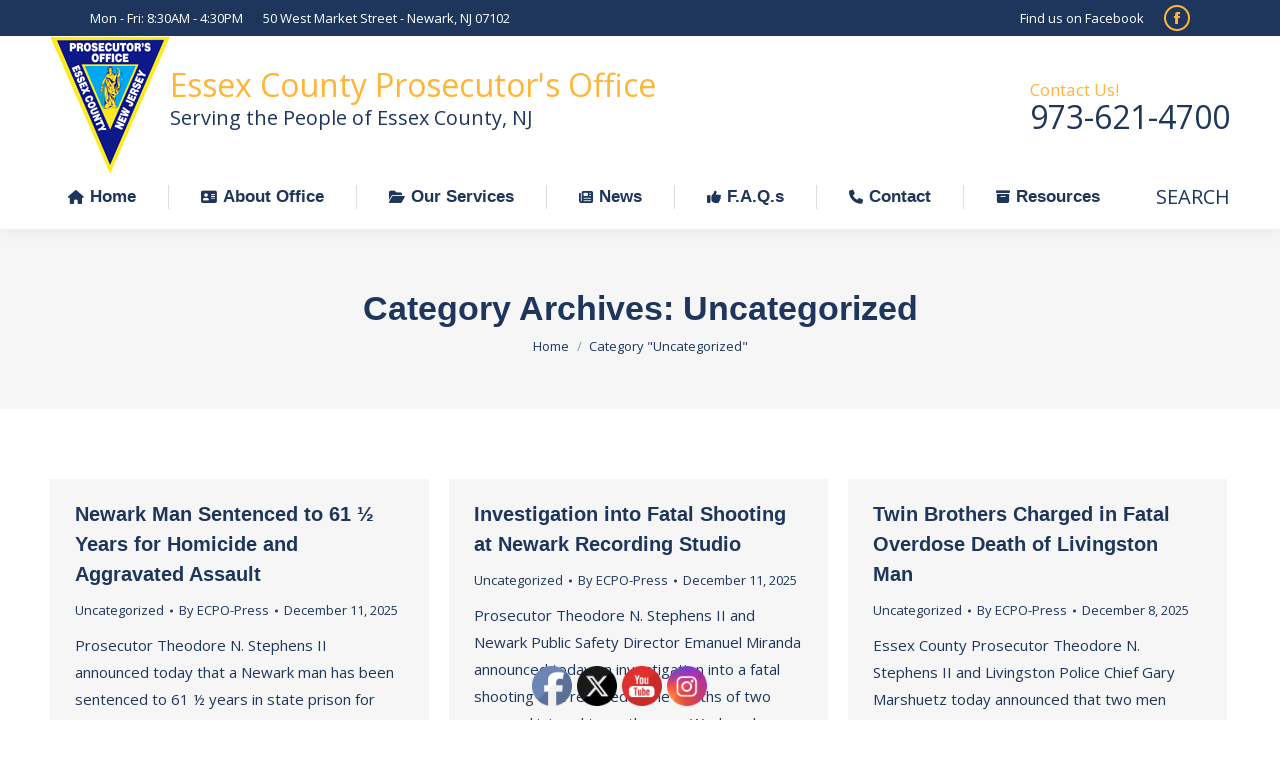

--- FILE ---
content_type: text/html
request_url: https://njecpo.org/category/uncategorized/page/2/
body_size: 100949
content:
<!DOCTYPE html>
<!--[if !(IE 6) | !(IE 7) | !(IE 8)  ]><!-->
<html lang="en-US" class="no-js">
<!--<![endif]-->
<head>
	<meta charset="UTF-8" />
				<meta name="viewport" content="width=device-width, initial-scale=1, maximum-scale=1, user-scalable=0"/>
			<meta name="theme-color" content="#ffb536"/>	<link rel="profile" href="https://gmpg.org/xfn/11" />
	<title>Uncategorized &#8211; Page 2 &#8211; Essex County Prosecutor&#039;s Office</title>
<meta name='robots' content='max-image-preview:large' />
<link rel='dns-prefetch' href='//maps.googleapis.com' />
<link rel='dns-prefetch' href='//stats.wp.com' />
<link rel='dns-prefetch' href='//fonts.googleapis.com' />
<link rel='preconnect' href='//i0.wp.com' />
<link rel="alternate" type="application/rss+xml" title="Essex County Prosecutor&#039;s Office &raquo; Feed" href="https://njecpo.org/feed/" />
<link rel="alternate" type="application/rss+xml" title="Essex County Prosecutor&#039;s Office &raquo; Comments Feed" href="https://njecpo.org/comments/feed/" />
<link rel="alternate" type="application/rss+xml" title="Essex County Prosecutor&#039;s Office &raquo; Uncategorized Category Feed" href="https://njecpo.org/category/uncategorized/feed/" />
<style id='wp-img-auto-sizes-contain-inline-css'>
img:is([sizes=auto i],[sizes^="auto," i]){contain-intrinsic-size:3000px 1500px}
/*# sourceURL=wp-img-auto-sizes-contain-inline-css */
</style>
<style id='wp-emoji-styles-inline-css'>

	img.wp-smiley, img.emoji {
		display: inline !important;
		border: none !important;
		box-shadow: none !important;
		height: 1em !important;
		width: 1em !important;
		margin: 0 0.07em !important;
		vertical-align: -0.1em !important;
		background: none !important;
		padding: 0 !important;
	}
/*# sourceURL=wp-emoji-styles-inline-css */
</style>
<style id='wp-block-library-inline-css'>
:root{--wp-block-synced-color:#7a00df;--wp-block-synced-color--rgb:122,0,223;--wp-bound-block-color:var(--wp-block-synced-color);--wp-editor-canvas-background:#ddd;--wp-admin-theme-color:#007cba;--wp-admin-theme-color--rgb:0,124,186;--wp-admin-theme-color-darker-10:#006ba1;--wp-admin-theme-color-darker-10--rgb:0,107,160.5;--wp-admin-theme-color-darker-20:#005a87;--wp-admin-theme-color-darker-20--rgb:0,90,135;--wp-admin-border-width-focus:2px}@media (min-resolution:192dpi){:root{--wp-admin-border-width-focus:1.5px}}.wp-element-button{cursor:pointer}:root .has-very-light-gray-background-color{background-color:#eee}:root .has-very-dark-gray-background-color{background-color:#313131}:root .has-very-light-gray-color{color:#eee}:root .has-very-dark-gray-color{color:#313131}:root .has-vivid-green-cyan-to-vivid-cyan-blue-gradient-background{background:linear-gradient(135deg,#00d084,#0693e3)}:root .has-purple-crush-gradient-background{background:linear-gradient(135deg,#34e2e4,#4721fb 50%,#ab1dfe)}:root .has-hazy-dawn-gradient-background{background:linear-gradient(135deg,#faaca8,#dad0ec)}:root .has-subdued-olive-gradient-background{background:linear-gradient(135deg,#fafae1,#67a671)}:root .has-atomic-cream-gradient-background{background:linear-gradient(135deg,#fdd79a,#004a59)}:root .has-nightshade-gradient-background{background:linear-gradient(135deg,#330968,#31cdcf)}:root .has-midnight-gradient-background{background:linear-gradient(135deg,#020381,#2874fc)}:root{--wp--preset--font-size--normal:16px;--wp--preset--font-size--huge:42px}.has-regular-font-size{font-size:1em}.has-larger-font-size{font-size:2.625em}.has-normal-font-size{font-size:var(--wp--preset--font-size--normal)}.has-huge-font-size{font-size:var(--wp--preset--font-size--huge)}.has-text-align-center{text-align:center}.has-text-align-left{text-align:left}.has-text-align-right{text-align:right}.has-fit-text{white-space:nowrap!important}#end-resizable-editor-section{display:none}.aligncenter{clear:both}.items-justified-left{justify-content:flex-start}.items-justified-center{justify-content:center}.items-justified-right{justify-content:flex-end}.items-justified-space-between{justify-content:space-between}.screen-reader-text{border:0;clip-path:inset(50%);height:1px;margin:-1px;overflow:hidden;padding:0;position:absolute;width:1px;word-wrap:normal!important}.screen-reader-text:focus{background-color:#ddd;clip-path:none;color:#444;display:block;font-size:1em;height:auto;left:5px;line-height:normal;padding:15px 23px 14px;text-decoration:none;top:5px;width:auto;z-index:100000}html :where(.has-border-color){border-style:solid}html :where([style*=border-top-color]){border-top-style:solid}html :where([style*=border-right-color]){border-right-style:solid}html :where([style*=border-bottom-color]){border-bottom-style:solid}html :where([style*=border-left-color]){border-left-style:solid}html :where([style*=border-width]){border-style:solid}html :where([style*=border-top-width]){border-top-style:solid}html :where([style*=border-right-width]){border-right-style:solid}html :where([style*=border-bottom-width]){border-bottom-style:solid}html :where([style*=border-left-width]){border-left-style:solid}html :where(img[class*=wp-image-]){height:auto;max-width:100%}:where(figure){margin:0 0 1em}html :where(.is-position-sticky){--wp-admin--admin-bar--position-offset:var(--wp-admin--admin-bar--height,0px)}@media screen and (max-width:600px){html :where(.is-position-sticky){--wp-admin--admin-bar--position-offset:0px}}

/*# sourceURL=wp-block-library-inline-css */
</style><style id='wp-block-paragraph-inline-css'>
.is-small-text{font-size:.875em}.is-regular-text{font-size:1em}.is-large-text{font-size:2.25em}.is-larger-text{font-size:3em}.has-drop-cap:not(:focus):first-letter{float:left;font-size:8.4em;font-style:normal;font-weight:100;line-height:.68;margin:.05em .1em 0 0;text-transform:uppercase}body.rtl .has-drop-cap:not(:focus):first-letter{float:none;margin-left:.1em}p.has-drop-cap.has-background{overflow:hidden}:root :where(p.has-background){padding:1.25em 2.375em}:where(p.has-text-color:not(.has-link-color)) a{color:inherit}p.has-text-align-left[style*="writing-mode:vertical-lr"],p.has-text-align-right[style*="writing-mode:vertical-rl"]{rotate:180deg}
/*# sourceURL=https://njecpo.org/wp-includes/blocks/paragraph/style.min.css */
</style>
<style id='global-styles-inline-css'>
:root{--wp--preset--aspect-ratio--square: 1;--wp--preset--aspect-ratio--4-3: 4/3;--wp--preset--aspect-ratio--3-4: 3/4;--wp--preset--aspect-ratio--3-2: 3/2;--wp--preset--aspect-ratio--2-3: 2/3;--wp--preset--aspect-ratio--16-9: 16/9;--wp--preset--aspect-ratio--9-16: 9/16;--wp--preset--color--black: #000000;--wp--preset--color--cyan-bluish-gray: #abb8c3;--wp--preset--color--white: #FFF;--wp--preset--color--pale-pink: #f78da7;--wp--preset--color--vivid-red: #cf2e2e;--wp--preset--color--luminous-vivid-orange: #ff6900;--wp--preset--color--luminous-vivid-amber: #fcb900;--wp--preset--color--light-green-cyan: #7bdcb5;--wp--preset--color--vivid-green-cyan: #00d084;--wp--preset--color--pale-cyan-blue: #8ed1fc;--wp--preset--color--vivid-cyan-blue: #0693e3;--wp--preset--color--vivid-purple: #9b51e0;--wp--preset--color--accent: #ffb536;--wp--preset--color--dark-gray: #111;--wp--preset--color--light-gray: #767676;--wp--preset--gradient--vivid-cyan-blue-to-vivid-purple: linear-gradient(135deg,rgb(6,147,227) 0%,rgb(155,81,224) 100%);--wp--preset--gradient--light-green-cyan-to-vivid-green-cyan: linear-gradient(135deg,rgb(122,220,180) 0%,rgb(0,208,130) 100%);--wp--preset--gradient--luminous-vivid-amber-to-luminous-vivid-orange: linear-gradient(135deg,rgb(252,185,0) 0%,rgb(255,105,0) 100%);--wp--preset--gradient--luminous-vivid-orange-to-vivid-red: linear-gradient(135deg,rgb(255,105,0) 0%,rgb(207,46,46) 100%);--wp--preset--gradient--very-light-gray-to-cyan-bluish-gray: linear-gradient(135deg,rgb(238,238,238) 0%,rgb(169,184,195) 100%);--wp--preset--gradient--cool-to-warm-spectrum: linear-gradient(135deg,rgb(74,234,220) 0%,rgb(151,120,209) 20%,rgb(207,42,186) 40%,rgb(238,44,130) 60%,rgb(251,105,98) 80%,rgb(254,248,76) 100%);--wp--preset--gradient--blush-light-purple: linear-gradient(135deg,rgb(255,206,236) 0%,rgb(152,150,240) 100%);--wp--preset--gradient--blush-bordeaux: linear-gradient(135deg,rgb(254,205,165) 0%,rgb(254,45,45) 50%,rgb(107,0,62) 100%);--wp--preset--gradient--luminous-dusk: linear-gradient(135deg,rgb(255,203,112) 0%,rgb(199,81,192) 50%,rgb(65,88,208) 100%);--wp--preset--gradient--pale-ocean: linear-gradient(135deg,rgb(255,245,203) 0%,rgb(182,227,212) 50%,rgb(51,167,181) 100%);--wp--preset--gradient--electric-grass: linear-gradient(135deg,rgb(202,248,128) 0%,rgb(113,206,126) 100%);--wp--preset--gradient--midnight: linear-gradient(135deg,rgb(2,3,129) 0%,rgb(40,116,252) 100%);--wp--preset--font-size--small: 13px;--wp--preset--font-size--medium: 20px;--wp--preset--font-size--large: 36px;--wp--preset--font-size--x-large: 42px;--wp--preset--spacing--20: 0.44rem;--wp--preset--spacing--30: 0.67rem;--wp--preset--spacing--40: 1rem;--wp--preset--spacing--50: 1.5rem;--wp--preset--spacing--60: 2.25rem;--wp--preset--spacing--70: 3.38rem;--wp--preset--spacing--80: 5.06rem;--wp--preset--shadow--natural: 6px 6px 9px rgba(0, 0, 0, 0.2);--wp--preset--shadow--deep: 12px 12px 50px rgba(0, 0, 0, 0.4);--wp--preset--shadow--sharp: 6px 6px 0px rgba(0, 0, 0, 0.2);--wp--preset--shadow--outlined: 6px 6px 0px -3px rgb(255, 255, 255), 6px 6px rgb(0, 0, 0);--wp--preset--shadow--crisp: 6px 6px 0px rgb(0, 0, 0);}:where(.is-layout-flex){gap: 0.5em;}:where(.is-layout-grid){gap: 0.5em;}body .is-layout-flex{display: flex;}.is-layout-flex{flex-wrap: wrap;align-items: center;}.is-layout-flex > :is(*, div){margin: 0;}body .is-layout-grid{display: grid;}.is-layout-grid > :is(*, div){margin: 0;}:where(.wp-block-columns.is-layout-flex){gap: 2em;}:where(.wp-block-columns.is-layout-grid){gap: 2em;}:where(.wp-block-post-template.is-layout-flex){gap: 1.25em;}:where(.wp-block-post-template.is-layout-grid){gap: 1.25em;}.has-black-color{color: var(--wp--preset--color--black) !important;}.has-cyan-bluish-gray-color{color: var(--wp--preset--color--cyan-bluish-gray) !important;}.has-white-color{color: var(--wp--preset--color--white) !important;}.has-pale-pink-color{color: var(--wp--preset--color--pale-pink) !important;}.has-vivid-red-color{color: var(--wp--preset--color--vivid-red) !important;}.has-luminous-vivid-orange-color{color: var(--wp--preset--color--luminous-vivid-orange) !important;}.has-luminous-vivid-amber-color{color: var(--wp--preset--color--luminous-vivid-amber) !important;}.has-light-green-cyan-color{color: var(--wp--preset--color--light-green-cyan) !important;}.has-vivid-green-cyan-color{color: var(--wp--preset--color--vivid-green-cyan) !important;}.has-pale-cyan-blue-color{color: var(--wp--preset--color--pale-cyan-blue) !important;}.has-vivid-cyan-blue-color{color: var(--wp--preset--color--vivid-cyan-blue) !important;}.has-vivid-purple-color{color: var(--wp--preset--color--vivid-purple) !important;}.has-black-background-color{background-color: var(--wp--preset--color--black) !important;}.has-cyan-bluish-gray-background-color{background-color: var(--wp--preset--color--cyan-bluish-gray) !important;}.has-white-background-color{background-color: var(--wp--preset--color--white) !important;}.has-pale-pink-background-color{background-color: var(--wp--preset--color--pale-pink) !important;}.has-vivid-red-background-color{background-color: var(--wp--preset--color--vivid-red) !important;}.has-luminous-vivid-orange-background-color{background-color: var(--wp--preset--color--luminous-vivid-orange) !important;}.has-luminous-vivid-amber-background-color{background-color: var(--wp--preset--color--luminous-vivid-amber) !important;}.has-light-green-cyan-background-color{background-color: var(--wp--preset--color--light-green-cyan) !important;}.has-vivid-green-cyan-background-color{background-color: var(--wp--preset--color--vivid-green-cyan) !important;}.has-pale-cyan-blue-background-color{background-color: var(--wp--preset--color--pale-cyan-blue) !important;}.has-vivid-cyan-blue-background-color{background-color: var(--wp--preset--color--vivid-cyan-blue) !important;}.has-vivid-purple-background-color{background-color: var(--wp--preset--color--vivid-purple) !important;}.has-black-border-color{border-color: var(--wp--preset--color--black) !important;}.has-cyan-bluish-gray-border-color{border-color: var(--wp--preset--color--cyan-bluish-gray) !important;}.has-white-border-color{border-color: var(--wp--preset--color--white) !important;}.has-pale-pink-border-color{border-color: var(--wp--preset--color--pale-pink) !important;}.has-vivid-red-border-color{border-color: var(--wp--preset--color--vivid-red) !important;}.has-luminous-vivid-orange-border-color{border-color: var(--wp--preset--color--luminous-vivid-orange) !important;}.has-luminous-vivid-amber-border-color{border-color: var(--wp--preset--color--luminous-vivid-amber) !important;}.has-light-green-cyan-border-color{border-color: var(--wp--preset--color--light-green-cyan) !important;}.has-vivid-green-cyan-border-color{border-color: var(--wp--preset--color--vivid-green-cyan) !important;}.has-pale-cyan-blue-border-color{border-color: var(--wp--preset--color--pale-cyan-blue) !important;}.has-vivid-cyan-blue-border-color{border-color: var(--wp--preset--color--vivid-cyan-blue) !important;}.has-vivid-purple-border-color{border-color: var(--wp--preset--color--vivid-purple) !important;}.has-vivid-cyan-blue-to-vivid-purple-gradient-background{background: var(--wp--preset--gradient--vivid-cyan-blue-to-vivid-purple) !important;}.has-light-green-cyan-to-vivid-green-cyan-gradient-background{background: var(--wp--preset--gradient--light-green-cyan-to-vivid-green-cyan) !important;}.has-luminous-vivid-amber-to-luminous-vivid-orange-gradient-background{background: var(--wp--preset--gradient--luminous-vivid-amber-to-luminous-vivid-orange) !important;}.has-luminous-vivid-orange-to-vivid-red-gradient-background{background: var(--wp--preset--gradient--luminous-vivid-orange-to-vivid-red) !important;}.has-very-light-gray-to-cyan-bluish-gray-gradient-background{background: var(--wp--preset--gradient--very-light-gray-to-cyan-bluish-gray) !important;}.has-cool-to-warm-spectrum-gradient-background{background: var(--wp--preset--gradient--cool-to-warm-spectrum) !important;}.has-blush-light-purple-gradient-background{background: var(--wp--preset--gradient--blush-light-purple) !important;}.has-blush-bordeaux-gradient-background{background: var(--wp--preset--gradient--blush-bordeaux) !important;}.has-luminous-dusk-gradient-background{background: var(--wp--preset--gradient--luminous-dusk) !important;}.has-pale-ocean-gradient-background{background: var(--wp--preset--gradient--pale-ocean) !important;}.has-electric-grass-gradient-background{background: var(--wp--preset--gradient--electric-grass) !important;}.has-midnight-gradient-background{background: var(--wp--preset--gradient--midnight) !important;}.has-small-font-size{font-size: var(--wp--preset--font-size--small) !important;}.has-medium-font-size{font-size: var(--wp--preset--font-size--medium) !important;}.has-large-font-size{font-size: var(--wp--preset--font-size--large) !important;}.has-x-large-font-size{font-size: var(--wp--preset--font-size--x-large) !important;}
/*# sourceURL=global-styles-inline-css */
</style>

<style id='classic-theme-styles-inline-css'>
/*! This file is auto-generated */
.wp-block-button__link{color:#fff;background-color:#32373c;border-radius:9999px;box-shadow:none;text-decoration:none;padding:calc(.667em + 2px) calc(1.333em + 2px);font-size:1.125em}.wp-block-file__button{background:#32373c;color:#fff;text-decoration:none}
/*# sourceURL=/wp-includes/css/classic-themes.min.css */
</style>
<link rel='stylesheet' id='wp-components-css' href='https://njecpo.org/wp-includes/css/dist/components/style.min.css?ver=6.9' media='all' />
<link rel='stylesheet' id='wp-preferences-css' href='https://njecpo.org/wp-includes/css/dist/preferences/style.min.css?ver=6.9' media='all' />
<link rel='stylesheet' id='wp-block-editor-css' href='https://njecpo.org/wp-includes/css/dist/block-editor/style.min.css?ver=6.9' media='all' />
<link rel='stylesheet' id='wp-reusable-blocks-css' href='https://njecpo.org/wp-includes/css/dist/reusable-blocks/style.min.css?ver=6.9' media='all' />
<link rel='stylesheet' id='wp-patterns-css' href='https://njecpo.org/wp-includes/css/dist/patterns/style.min.css?ver=6.9' media='all' />
<link rel='stylesheet' id='wp-editor-css' href='https://njecpo.org/wp-includes/css/dist/editor/style.min.css?ver=6.9' media='all' />
<link rel='stylesheet' id='sbd_block-cgb-style-css-css' href='https://njecpo.org/wp-content/plugins/phone-directory/gutenberg/sbd-block/dist/blocks.style.build.css?ver=6.9' media='all' />
<link rel='stylesheet' id='qcpnd-embed-form-css-css' href='https://njecpo.org/wp-content/plugins/phone-directory/embed/css/embed-form.css?ver=6.9' media='all' />
<link rel='stylesheet' id='SFSImainCss-css' href='https://njecpo.org/wp-content/plugins/ultimate-social-media-icons/css/sfsi-style.css?ver=2.9.6' media='all' />
<link rel='stylesheet' id='wc-captcha-frontend-css' href='https://njecpo.org/wp-content/plugins/wc-captcha/css/frontend.css?ver=6.9' media='all' />
<link rel='stylesheet' id='the7-font-css' href='https://njecpo.org/wp-content/themes/dt-the7/fonts/icomoon-the7-font/icomoon-the7-font.min.css?ver=14.0.2.1' media='all' />
<link rel='stylesheet' id='the7-awesome-fonts-css' href='https://njecpo.org/wp-content/themes/dt-the7/fonts/FontAwesome/css/all.min.css?ver=14.0.2.1' media='all' />
<link rel='stylesheet' id='the7-awesome-fonts-back-css' href='https://njecpo.org/wp-content/themes/dt-the7/fonts/FontAwesome/back-compat.min.css?ver=14.0.2.1' media='all' />
<link rel='stylesheet' id='the7-Defaults-css' href='https://njecpo.org/wp-content/uploads/smile_fonts/Defaults/Defaults.css?ver=6.9' media='all' />
<link rel='stylesheet' id='the7-icomoon-icomoonfree-16x16-css' href='https://njecpo.org/wp-content/uploads/smile_fonts/icomoon-icomoonfree-16x16/icomoon-icomoonfree-16x16.css?ver=6.9' media='all' />
<link rel='stylesheet' id='the7-icomoon-numbers-32x32-css' href='https://njecpo.org/wp-content/uploads/smile_fonts/icomoon-numbers-32x32/icomoon-numbers-32x32.css?ver=6.9' media='all' />
<link rel='stylesheet' id='dt-web-fonts-css' href='https://fonts.googleapis.com/css?family=Open+Sans:400,600,700%7CRoboto:400,600,700%7CRoboto+Condensed:400,600,700' media='all' />
<link rel='stylesheet' id='dt-main-css' href='https://njecpo.org/wp-content/themes/dt-the7/css/main.min.css?ver=14.0.2.1' media='all' />
<style id='dt-main-inline-css'>
body #load {
  display: block;
  height: 100%;
  overflow: hidden;
  position: fixed;
  width: 100%;
  z-index: 9901;
  opacity: 1;
  visibility: visible;
  transition: all .35s ease-out;
}
.load-wrap {
  width: 100%;
  height: 100%;
  background-position: center center;
  background-repeat: no-repeat;
  text-align: center;
  display: -ms-flexbox;
  display: -ms-flex;
  display: flex;
  -ms-align-items: center;
  -ms-flex-align: center;
  align-items: center;
  -ms-flex-flow: column wrap;
  flex-flow: column wrap;
  -ms-flex-pack: center;
  -ms-justify-content: center;
  justify-content: center;
}
.load-wrap > svg {
  position: absolute;
  top: 50%;
  left: 50%;
  transform: translate(-50%,-50%);
}
#load {
  background: var(--the7-elementor-beautiful-loading-bg,#ffffff);
  --the7-beautiful-spinner-color2: var(--the7-beautiful-spinner-color,rgba(51,51,51,0.3));
}

/*# sourceURL=dt-main-inline-css */
</style>
<link rel='stylesheet' id='the7-custom-scrollbar-css' href='https://njecpo.org/wp-content/themes/dt-the7/lib/custom-scrollbar/custom-scrollbar.min.css?ver=14.0.2.1' media='all' />
<link rel='stylesheet' id='the7-wpbakery-css' href='https://njecpo.org/wp-content/themes/dt-the7/css/wpbakery.min.css?ver=14.0.2.1' media='all' />
<link rel='stylesheet' id='the7-core-css' href='https://njecpo.org/wp-content/plugins/dt-the7-core/assets/css/post-type.min.css?ver=2.7.12' media='all' />
<link rel='stylesheet' id='the7-css-vars-css' href='https://njecpo.org/wp-content/uploads/the7-css/css-vars.css?ver=c3156e283dd4' media='all' />
<link rel='stylesheet' id='dt-custom-css' href='https://njecpo.org/wp-content/uploads/the7-css/custom.css?ver=c3156e283dd4' media='all' />
<link rel='stylesheet' id='dt-media-css' href='https://njecpo.org/wp-content/uploads/the7-css/media.css?ver=c3156e283dd4' media='all' />
<link rel='stylesheet' id='the7-mega-menu-css' href='https://njecpo.org/wp-content/uploads/the7-css/mega-menu.css?ver=c3156e283dd4' media='all' />
<link rel='stylesheet' id='the7-elements-albums-portfolio-css' href='https://njecpo.org/wp-content/uploads/the7-css/the7-elements-albums-portfolio.css?ver=c3156e283dd4' media='all' />
<link rel='stylesheet' id='the7-elements-css' href='https://njecpo.org/wp-content/uploads/the7-css/post-type-dynamic.css?ver=c3156e283dd4' media='all' />
<link rel='stylesheet' id='style-css' href='https://njecpo.org/wp-content/themes/dt-the7/style.css?ver=14.0.2.1' media='all' />
<link rel='stylesheet' id='ultimate-vc-addons-style-min-css' href='https://njecpo.org/wp-content/plugins/Ultimate_VC_Addons/assets/min-css/ultimate.min.css?ver=3.21.2' media='all' />
<link rel='stylesheet' id='ultimate-vc-addons-icons-css' href='https://njecpo.org/wp-content/plugins/Ultimate_VC_Addons/assets/css/icons.css?ver=3.21.2' media='all' />
<link rel='stylesheet' id='ultimate-vc-addons-vidcons-css' href='https://njecpo.org/wp-content/plugins/Ultimate_VC_Addons/assets/fonts/vidcons.css?ver=3.21.2' media='all' />
<link rel='stylesheet' id='ultimate-vc-addons-selected-google-fonts-style-css' href='https://fonts.googleapis.com/css?family=Open+Sans+Condensed:normal,700&#038;subset=latin-ext,vietnamese,greek-ext,latin,cyrillic-ext,cyrillic,greek' media='all' />
<script src="https://njecpo.org/wp-includes/js/jquery/jquery.min.js?ver=3.7.1" id="jquery-core-js"></script>
<script src="https://njecpo.org/wp-includes/js/jquery/jquery-migrate.min.js?ver=3.4.1" id="jquery-migrate-js"></script>
<script src="https://njecpo.org/wp-content/plugins/phone-directory/embed/js/embed-form.js?ver=6.9" id="qcpnd-embed-form-script-js"></script>
<script data-jetpack-boost="ignore" src="//njecpo.org/wp-content/plugins/revslider/sr6/assets/js/rbtools.min.js?ver=6.7.38" async id="tp-tools-js"></script>
<script data-jetpack-boost="ignore" src="//njecpo.org/wp-content/plugins/revslider/sr6/assets/js/rs6.min.js?ver=6.7.38" async id="revmin-js"></script>
<script src="https://njecpo.org/wp-includes/js/jquery/ui/core.min.js?ver=1.13.3" id="jquery-ui-core-js"></script>
<script id="dt-above-fold-js-extra">
var dtLocal = {"themeUrl":"https://njecpo.org/wp-content/themes/dt-the7","passText":"To view this protected post, enter the password below:","moreButtonText":{"loading":"Loading...","loadMore":"Load more"},"postID":"6658","ajaxurl":"https://njecpo.org/wp-admin/admin-ajax.php","REST":{"baseUrl":"https://njecpo.org/wp-json/the7/v1","endpoints":{"sendMail":"/send-mail"}},"contactMessages":{"required":"One or more fields have an error. Please check and try again.","terms":"Please accept the privacy policy.","fillTheCaptchaError":"Please, fill the captcha."},"captchaSiteKey":"","ajaxNonce":"4fb70ac2ba","pageData":{"type":"archive","template":"archive","layout":"masonry"},"themeSettings":{"smoothScroll":"off","lazyLoading":false,"desktopHeader":{"height":180},"ToggleCaptionEnabled":"disabled","ToggleCaption":"Navigation","floatingHeader":{"showAfter":220,"showMenu":true,"height":60,"logo":{"showLogo":false,"html":"\u003Cimg class=\" preload-me\" src=\"https://njecpo.org/wp-content/uploads/2017/11/logo1.gif\" srcset=\"https://njecpo.org/wp-content/uploads/2017/11/logo1.gif 120w\" width=\"120\" height=\"138\"   sizes=\"120px\" alt=\"Essex County Prosecutor&#039;s Office\" /\u003E","url":"https://njecpo.org/"}},"topLine":{"floatingTopLine":{"logo":{"showLogo":false,"html":""}}},"mobileHeader":{"firstSwitchPoint":1170,"secondSwitchPoint":778,"firstSwitchPointHeight":60,"secondSwitchPointHeight":60,"mobileToggleCaptionEnabled":"disabled","mobileToggleCaption":"Menu"},"stickyMobileHeaderFirstSwitch":{"logo":{"html":"\u003Cimg class=\" preload-me\" src=\"https://njecpo.org/wp-content/uploads/2017/11/logo1.gif\" srcset=\"https://njecpo.org/wp-content/uploads/2017/11/logo1.gif 120w\" width=\"120\" height=\"138\"   sizes=\"120px\" alt=\"Essex County Prosecutor&#039;s Office\" /\u003E"}},"stickyMobileHeaderSecondSwitch":{"logo":{"html":"\u003Cimg class=\" preload-me\" src=\"https://njecpo.org/wp-content/uploads/2017/11/logo1.gif\" srcset=\"https://njecpo.org/wp-content/uploads/2017/11/logo1.gif 120w\" width=\"120\" height=\"138\"   sizes=\"120px\" alt=\"Essex County Prosecutor&#039;s Office\" /\u003E"}},"sidebar":{"switchPoint":990},"boxedWidth":"1340px"},"VCMobileScreenWidth":"778"};
var dtShare = {"shareButtonText":{"facebook":"Share on Facebook","twitter":"Share on X","pinterest":"Pin it","linkedin":"Share on Linkedin","whatsapp":"Share on Whatsapp"},"overlayOpacity":"85"};
//# sourceURL=dt-above-fold-js-extra
</script>
<script src="https://njecpo.org/wp-content/themes/dt-the7/js/above-the-fold.min.js?ver=14.0.2.1" id="dt-above-fold-js"></script>
<script src="https://njecpo.org/wp-content/plugins/Ultimate_VC_Addons/assets/min-js/modernizr-custom.min.js?ver=3.21.2" id="ultimate-vc-addons-modernizr-js"></script>
<script src="https://njecpo.org/wp-content/plugins/Ultimate_VC_Addons/assets/min-js/jquery-ui.min.js?ver=3.21.2" id="jquery_ui-js"></script>
<script src="https://maps.googleapis.com/maps/api/js" id="ultimate-vc-addons-googleapis-js"></script>
<script src="https://njecpo.org/wp-includes/js/jquery/ui/mouse.min.js?ver=1.13.3" id="jquery-ui-mouse-js"></script>
<script src="https://njecpo.org/wp-includes/js/jquery/ui/slider.min.js?ver=1.13.3" id="jquery-ui-slider-js"></script>
<script src="https://njecpo.org/wp-content/plugins/Ultimate_VC_Addons/assets/min-js/jquery-ui-labeledslider.min.js?ver=3.21.2" id="ultimate-vc-addons_range_tick-js"></script>
<script src="https://njecpo.org/wp-content/plugins/Ultimate_VC_Addons/assets/min-js/ultimate.min.js?ver=3.21.2" id="ultimate-vc-addons-script-js"></script>
<script src="https://njecpo.org/wp-content/plugins/Ultimate_VC_Addons/assets/min-js/modal-all.min.js?ver=3.21.2" id="ultimate-vc-addons-modal-all-js"></script>
<script src="https://njecpo.org/wp-content/plugins/Ultimate_VC_Addons/assets/min-js/jparallax.min.js?ver=3.21.2" id="ultimate-vc-addons-jquery.shake-js"></script>
<script src="https://njecpo.org/wp-content/plugins/Ultimate_VC_Addons/assets/min-js/vhparallax.min.js?ver=3.21.2" id="ultimate-vc-addons-jquery.vhparallax-js"></script>
<script src="https://njecpo.org/wp-content/plugins/Ultimate_VC_Addons/assets/min-js/ultimate_bg.min.js?ver=3.21.2" id="ultimate-vc-addons-row-bg-js"></script>
<script src="https://njecpo.org/wp-content/plugins/Ultimate_VC_Addons/assets/min-js/mb-YTPlayer.min.js?ver=3.21.2" id="ultimate-vc-addons-jquery.ytplayer-js"></script>
<script></script><link rel="https://api.w.org/" href="https://njecpo.org/wp-json/" /><link rel="alternate" title="JSON" type="application/json" href="https://njecpo.org/wp-json/wp/v2/categories/1" /><link rel="EditURI" type="application/rsd+xml" title="RSD" href="https://njecpo.org/xmlrpc.php?rsd" />
<meta name="generator" content="WordPress 6.9" />
<!-- Global site tag (gtag.js) - Google Analytics -->
<script async src="https://www.googletagmanager.com/gtag/js?id=UA-177600982-1"></script>
<script>
  window.dataLayer = window.dataLayer || [];
  function gtag(){dataLayer.push(arguments);}
  gtag('js', new Date());

  gtag('config', 'UA-177600982-1');
</script><meta name="follow.[base64]" content="1TQrRJlWFZm08yN6GxEX"/>	<style>img#wpstats{display:none}</style>
		<meta name="generator" content="Powered by WPBakery Page Builder - drag and drop page builder for WordPress."/>
<meta name="generator" content="Powered by Slider Revolution 6.7.38 - responsive, Mobile-Friendly Slider Plugin for WordPress with comfortable drag and drop interface." />
<script type="text/javascript" id="the7-loader-script">
document.addEventListener("DOMContentLoaded", function(event) {
	var load = document.getElementById("load");
	if(!load.classList.contains('loader-removed')){
		var removeLoading = setTimeout(function() {
			load.className += " loader-removed";
		}, 300);
	}
});
</script>
		<link rel="icon" href="https://njecpo.org/wp-content/uploads/2017/11/logo1.gif" type="image/gif" sizes="16x16"/><script data-jetpack-boost="ignore">function setREVStartSize(e){
			//window.requestAnimationFrame(function() {
				window.RSIW = window.RSIW===undefined ? window.innerWidth : window.RSIW;
				window.RSIH = window.RSIH===undefined ? window.innerHeight : window.RSIH;
				try {
					var pw = document.getElementById(e.c).parentNode.offsetWidth,
						newh;
					pw = pw===0 || isNaN(pw) || (e.l=="fullwidth" || e.layout=="fullwidth") ? window.RSIW : pw;
					e.tabw = e.tabw===undefined ? 0 : parseInt(e.tabw);
					e.thumbw = e.thumbw===undefined ? 0 : parseInt(e.thumbw);
					e.tabh = e.tabh===undefined ? 0 : parseInt(e.tabh);
					e.thumbh = e.thumbh===undefined ? 0 : parseInt(e.thumbh);
					e.tabhide = e.tabhide===undefined ? 0 : parseInt(e.tabhide);
					e.thumbhide = e.thumbhide===undefined ? 0 : parseInt(e.thumbhide);
					e.mh = e.mh===undefined || e.mh=="" || e.mh==="auto" ? 0 : parseInt(e.mh,0);
					if(e.layout==="fullscreen" || e.l==="fullscreen")
						newh = Math.max(e.mh,window.RSIH);
					else{
						e.gw = Array.isArray(e.gw) ? e.gw : [e.gw];
						for (var i in e.rl) if (e.gw[i]===undefined || e.gw[i]===0) e.gw[i] = e.gw[i-1];
						e.gh = e.el===undefined || e.el==="" || (Array.isArray(e.el) && e.el.length==0)? e.gh : e.el;
						e.gh = Array.isArray(e.gh) ? e.gh : [e.gh];
						for (var i in e.rl) if (e.gh[i]===undefined || e.gh[i]===0) e.gh[i] = e.gh[i-1];
											
						var nl = new Array(e.rl.length),
							ix = 0,
							sl;
						e.tabw = e.tabhide>=pw ? 0 : e.tabw;
						e.thumbw = e.thumbhide>=pw ? 0 : e.thumbw;
						e.tabh = e.tabhide>=pw ? 0 : e.tabh;
						e.thumbh = e.thumbhide>=pw ? 0 : e.thumbh;
						for (var i in e.rl) nl[i] = e.rl[i]<window.RSIW ? 0 : e.rl[i];
						sl = nl[0];
						for (var i in nl) if (sl>nl[i] && nl[i]>0) { sl = nl[i]; ix=i;}
						var m = pw>(e.gw[ix]+e.tabw+e.thumbw) ? 1 : (pw-(e.tabw+e.thumbw)) / (e.gw[ix]);
						newh =  (e.gh[ix] * m) + (e.tabh + e.thumbh);
					}
					var el = document.getElementById(e.c);
					if (el!==null && el) el.style.height = newh+"px";
					el = document.getElementById(e.c+"_wrapper");
					if (el!==null && el) {
						el.style.height = newh+"px";
						el.style.display = "block";
					}
				} catch(e){
					console.log("Failure at Presize of Slider:" + e)
				}
			//});
		  };</script>
<noscript><style> .wpb_animate_when_almost_visible { opacity: 1; }</style></noscript><link rel='stylesheet' id='rs-plugin-settings-css' href='//njecpo.org/wp-content/plugins/revslider/sr6/assets/css/rs6.css?ver=6.7.38' media='all' />
<style id='rs-plugin-settings-inline-css'>
#rs-demo-id {}
/*# sourceURL=rs-plugin-settings-inline-css */
</style>
</head>
<body id="the7-body" class="archive paged category category-uncategorized category-1 wp-embed-responsive paged-2 category-paged-2 wp-theme-dt-the7 the7-core-ver-2.7.12 sfsi_actvite_theme_default layout-masonry description-under-image boxed-layout dt-responsive-on right-mobile-menu-close-icon ouside-menu-close-icon mobile-hamburger-close-bg-enable mobile-hamburger-close-bg-hover-enable  fade-medium-mobile-menu-close-icon fade-medium-menu-close-icon srcset-enabled btn-flat custom-btn-color custom-btn-hover-color phantom-fade phantom-shadow-decoration phantom-logo-off sticky-mobile-header top-header first-switch-logo-left first-switch-menu-right second-switch-logo-left second-switch-menu-right right-mobile-menu layzr-loading-on no-avatars popup-message-style the7-ver-14.0.2.1 dt-fa-compatibility wpb-js-composer js-comp-ver-8.7.2 vc_responsive">
<!-- The7 14.0.2.1 -->
<div id="load" class="spinner-loader">
	<div class="load-wrap"><style type="text/css">
    [class*="the7-spinner-animate-"]{
        animation: spinner-animation 1s cubic-bezier(1,1,1,1) infinite;
        x:46.5px;
        y:40px;
        width:7px;
        height:20px;
        fill:var(--the7-beautiful-spinner-color2);
        opacity: 0.2;
    }
    .the7-spinner-animate-2{
        animation-delay: 0.083s;
    }
    .the7-spinner-animate-3{
        animation-delay: 0.166s;
    }
    .the7-spinner-animate-4{
         animation-delay: 0.25s;
    }
    .the7-spinner-animate-5{
         animation-delay: 0.33s;
    }
    .the7-spinner-animate-6{
         animation-delay: 0.416s;
    }
    .the7-spinner-animate-7{
         animation-delay: 0.5s;
    }
    .the7-spinner-animate-8{
         animation-delay: 0.58s;
    }
    .the7-spinner-animate-9{
         animation-delay: 0.666s;
    }
    .the7-spinner-animate-10{
         animation-delay: 0.75s;
    }
    .the7-spinner-animate-11{
        animation-delay: 0.83s;
    }
    .the7-spinner-animate-12{
        animation-delay: 0.916s;
    }
    @keyframes spinner-animation{
        from {
            opacity: 1;
        }
        to{
            opacity: 0;
        }
    }
</style>
<svg width="75px" height="75px" xmlns="http://www.w3.org/2000/svg" viewBox="0 0 100 100" preserveAspectRatio="xMidYMid">
	<rect class="the7-spinner-animate-1" rx="5" ry="5" transform="rotate(0 50 50) translate(0 -30)"></rect>
	<rect class="the7-spinner-animate-2" rx="5" ry="5" transform="rotate(30 50 50) translate(0 -30)"></rect>
	<rect class="the7-spinner-animate-3" rx="5" ry="5" transform="rotate(60 50 50) translate(0 -30)"></rect>
	<rect class="the7-spinner-animate-4" rx="5" ry="5" transform="rotate(90 50 50) translate(0 -30)"></rect>
	<rect class="the7-spinner-animate-5" rx="5" ry="5" transform="rotate(120 50 50) translate(0 -30)"></rect>
	<rect class="the7-spinner-animate-6" rx="5" ry="5" transform="rotate(150 50 50) translate(0 -30)"></rect>
	<rect class="the7-spinner-animate-7" rx="5" ry="5" transform="rotate(180 50 50) translate(0 -30)"></rect>
	<rect class="the7-spinner-animate-8" rx="5" ry="5" transform="rotate(210 50 50) translate(0 -30)"></rect>
	<rect class="the7-spinner-animate-9" rx="5" ry="5" transform="rotate(240 50 50) translate(0 -30)"></rect>
	<rect class="the7-spinner-animate-10" rx="5" ry="5" transform="rotate(270 50 50) translate(0 -30)"></rect>
	<rect class="the7-spinner-animate-11" rx="5" ry="5" transform="rotate(300 50 50) translate(0 -30)"></rect>
	<rect class="the7-spinner-animate-12" rx="5" ry="5" transform="rotate(330 50 50) translate(0 -30)"></rect>
</svg></div>
</div>
<div id="page" class="boxed">
	<a class="skip-link screen-reader-text" href="#content">Skip to content</a>

<div class="masthead classic-header justify widgets full-height dividers shadow-decoration shadow-mobile-header-decoration small-mobile-menu-icon show-sub-menu-on-hover show-device-logo show-mobile-logo" >

	<div class="top-bar top-bar-line-hide">
	<div class="top-bar-bg" ></div>
	<div class="left-widgets mini-widgets"><span class="mini-contacts clock show-on-desktop in-menu-first-switch in-menu-second-switch">Mon - Fri: 8:30AM - 4:30PM</span><span class="mini-contacts address show-on-desktop near-logo-first-switch in-menu-second-switch">50 West Market Street - Newark, NJ 07102</span></div><div class="right-widgets mini-widgets"><div class="text-area show-on-desktop near-logo-first-switch near-logo-second-switch"><p>Find us on Facebook</p>
</div><div class="soc-ico show-on-desktop in-menu-first-switch near-logo-second-switch disabled-bg accent-border border-on hover-accent-bg hover-disabled-border  hover-border-off"><a title="Facebook page opens in new window" href="https://www.facebook.com/NJECPO/" target="_blank" class="facebook"><span class="soc-font-icon"></span><span class="screen-reader-text">Facebook page opens in new window</span></a></div></div></div>

	<header class="header-bar" role="banner">

		<div class="branding">
	<div id="site-title" class="assistive-text">Essex County Prosecutor&#039;s Office</div>
	<div id="site-description" class="assistive-text"></div>
	<a class="" href="https://njecpo.org/"><img class=" preload-me" src="https://njecpo.org/wp-content/uploads/2017/11/logo1.gif" srcset="https://njecpo.org/wp-content/uploads/2017/11/logo1.gif 120w, https://njecpo.org/wp-content/uploads/2017/11/logo1.gif 120w" width="120" height="138"   sizes="120px" alt="Essex County Prosecutor&#039;s Office" /><img class="mobile-logo preload-me" src="https://njecpo.org/wp-content/uploads/2017/11/logo1.gif" srcset="https://njecpo.org/wp-content/uploads/2017/11/logo1.gif 120w" width="120" height="138"   sizes="120px" alt="Essex County Prosecutor&#039;s Office" /></a><div class="mini-widgets"><div class="text-area show-on-desktop near-logo-first-switch in-menu-second-switch"><p><span style="font-size: 32px; line-height: 17px; color: #ffb536;">Essex County Prosecutor's Office</span><br />
<span style="font-size: 20px; line-height: 32px;">Serving the People of Essex County, NJ</span></p>
</div></div><div class="mini-widgets"><div class="text-area show-on-desktop near-logo-first-switch hide-on-second-switch"><p><span style="font-size: 17px; line-height: 17px; color: #ffb536;">Contact Us!</span><br />
<span style="font-size: 32px; line-height: 32px;">973-621-4700</span></p>
</div></div></div>

		<nav class="navigation">

			<ul id="primary-menu" class="main-nav underline-decoration upwards-line outside-item-remove-margin"><li class="menu-item menu-item-type-post_type menu-item-object-page menu-item-home menu-item-1602 first depth-0"><a href='https://njecpo.org/' data-level='1'><i class="fa fa-home"></i><span class="menu-item-text"><span class="menu-text">Home</span></span></a></li> <li class="menu-item menu-item-type-custom menu-item-object-custom menu-item-has-children menu-item-1848 has-children depth-0"><a class='not-clickable-item' data-level='1' aria-haspopup='true' aria-expanded='false'><i class="fa fa-address-card"></i><span class="menu-item-text"><span class="menu-text">About Office</span></span></a><ul class="sub-nav hover-style-bg level-arrows-on" role="group"><li class="menu-item menu-item-type-post_type menu-item-object-page menu-item-5182 first depth-1"><a href='https://njecpo.org/our-mission/' data-level='2'><span class="menu-item-text"><span class="menu-text">Our Mission</span></span></a></li> <li class="menu-item menu-item-type-custom menu-item-object-custom menu-item-has-children menu-item-2249 has-children depth-1"><a class='not-clickable-item' data-level='2' aria-haspopup='true' aria-expanded='false'><span class="menu-item-text"><span class="menu-text">Leadership Profiles</span></span></a><ul class="sub-nav hover-style-bg level-arrows-on" role="group"><li class="menu-item menu-item-type-post_type menu-item-object-page menu-item-5183 first depth-2"><a href='https://njecpo.org/the-prosecutor/' data-level='3'><span class="menu-item-text"><span class="menu-text">The Prosecutor</span></span></a></li> <li class="menu-item menu-item-type-post_type menu-item-object-page menu-item-1881 depth-2"><a href='https://njecpo.org/the-chief/' data-level='3'><span class="menu-item-text"><span class="menu-text">The Chief</span></span></a></li> <li class="menu-item menu-item-type-post_type menu-item-object-page menu-item-2253 depth-2"><a href='https://njecpo.org/first-assistant-prosecutor/' data-level='3'><span class="menu-item-text"><span class="menu-text">First Assistant Prosecutor</span></span></a></li> <li class="menu-item menu-item-type-post_type menu-item-object-page menu-item-2245 depth-2"><a href='https://njecpo.org/executive-assistant-prosecutor/' data-level='3'><span class="menu-item-text"><span class="menu-text">Executive Assistant Prosecutor</span></span></a></li> </ul></li> <li class="menu-item menu-item-type-post_type menu-item-object-page menu-item-2087 depth-1"><a href='https://njecpo.org/our-history/' data-level='2'><span class="menu-item-text"><span class="menu-text">Our History</span></span></a></li> <li class="menu-item menu-item-type-post_type menu-item-object-page menu-item-1858 depth-1"><a href='https://njecpo.org/our-units/' data-level='2'><span class="menu-item-text"><span class="menu-text">Our Units</span></span></a></li> </ul></li> <li class="menu-item menu-item-type-custom menu-item-object-custom menu-item-has-children menu-item-1849 has-children depth-0"><a class='not-clickable-item' data-level='1' aria-haspopup='true' aria-expanded='false'><i class="fa fa-folder-open"></i><span class="menu-item-text"><span class="menu-text">Our Services</span></span></a><ul class="sub-nav hover-style-bg level-arrows-on" role="group"><li class="menu-item menu-item-type-post_type menu-item-object-page menu-item-1918 first depth-1"><a href='https://njecpo.org/community-programs/' data-level='2'><span class="menu-item-text"><span class="menu-text">Community Programs</span></span></a></li> <li class="menu-item menu-item-type-custom menu-item-object-custom menu-item-5472 depth-1"><a href='https://njecpo.org/vw/' data-level='2'><span class="menu-item-text"><span class="menu-text">Victim Witness Homepage</span></span></a></li> <li class="menu-item menu-item-type-custom menu-item-object-custom menu-item-1914 depth-1"><a href='https://njecpo.org/victim-witness-services' data-level='2'><span class="menu-item-text"><span class="menu-text">Victim Witness Services</span></span></a></li> <li class="menu-item menu-item-type-post_type menu-item-object-page menu-item-1955 depth-1"><a href='https://njecpo.org/s-a-n-e-s-a-r-t-program/' data-level='2'><span class="menu-item-text"><span class="menu-text">S.A.N.E. / S.A.R.T. Program</span></span></a></li> </ul></li> <li class="menu-item menu-item-type-custom menu-item-object-custom menu-item-1850 depth-0"><a href='https://njecpo.org/press-releases/' data-level='1'><i class="fa fa-newspaper-o"></i><span class="menu-item-text"><span class="menu-text">News</span></span></a></li> <li class="menu-item menu-item-type-custom menu-item-object-custom menu-item-has-children menu-item-1851 has-children depth-0"><a class='not-clickable-item' data-level='1' aria-haspopup='true' aria-expanded='false'><i class="fa fa-thumbs-o-up"></i><span class="menu-item-text"><span class="menu-text">F.A.Q.s</span></span></a><ul class="sub-nav hover-style-bg level-arrows-on" role="group"><li class="menu-item menu-item-type-post_type menu-item-object-page menu-item-1919 first depth-1"><a href='https://njecpo.org/carjacking/' data-level='2'><span class="menu-item-text"><span class="menu-text">Carjacking</span></span></a></li> <li class="menu-item menu-item-type-post_type menu-item-object-page menu-item-2069 depth-1"><a href='https://njecpo.org/child-abuse/' data-level='2'><span class="menu-item-text"><span class="menu-text">Child Abuse</span></span></a></li> <li class="menu-item menu-item-type-post_type menu-item-object-page menu-item-2070 depth-1"><a href='https://njecpo.org/complaint-processing/' data-level='2'><span class="menu-item-text"><span class="menu-text">Complaint Processing</span></span></a></li> <li class="menu-item menu-item-type-post_type menu-item-object-page menu-item-2072 depth-1"><a href='https://njecpo.org/criminal-justice-system/' data-level='2'><span class="menu-item-text"><span class="menu-text">Criminal Justice System</span></span></a></li> <li class="menu-item menu-item-type-post_type menu-item-object-page menu-item-2068 depth-1"><a href='https://njecpo.org/domestic-violence-faq/' data-level='2'><span class="menu-item-text"><span class="menu-text">Domestic Violence FAQ</span></span></a></li> <li class="menu-item menu-item-type-post_type menu-item-object-page menu-item-2067 depth-1"><a href='https://njecpo.org/expungements/' data-level='2'><span class="menu-item-text"><span class="menu-text">Expungements</span></span></a></li> <li class="menu-item menu-item-type-post_type menu-item-object-page menu-item-2071 depth-1"><a href='https://njecpo.org/filing-criminal-complaint/' data-level='2'><span class="menu-item-text"><span class="menu-text">Filing Criminal Complaint</span></span></a></li> <li class="menu-item menu-item-type-post_type menu-item-object-page menu-item-2066 depth-1"><a href='https://njecpo.org/juvenile-justice-system/' data-level='2'><span class="menu-item-text"><span class="menu-text">Juvenile Justice System</span></span></a></li> <li class="menu-item menu-item-type-post_type menu-item-object-page menu-item-1950 depth-1"><a href='https://njecpo.org/megans-law-faq/' data-level='2'><span class="menu-item-text"><span class="menu-text">Megan’s Law FAQ</span></span></a></li> </ul></li> <li class="menu-item menu-item-type-custom menu-item-object-custom menu-item-has-children menu-item-1847 has-children depth-0"><a class='not-clickable-item' data-level='1' aria-haspopup='true' aria-expanded='false'><i class="fa fa-phone"></i><span class="menu-item-text"><span class="menu-text">Contact</span></span></a><ul class="sub-nav hover-style-bg level-arrows-on" role="group"><li class="menu-item menu-item-type-post_type menu-item-object-page menu-item-1610 first depth-1"><a href='https://njecpo.org/contact/' data-level='2'><span class="menu-item-text"><span class="menu-text">Contact Us</span></span></a></li> <li class="menu-item menu-item-type-post_type menu-item-object-page menu-item-2230 depth-1"><a href='https://njecpo.org/deprospo-phone/' data-level='2'><span class="menu-item-text"><span class="menu-text">ECPO Phone Directory</span></span></a></li> <li class="menu-item menu-item-type-post_type menu-item-object-page menu-item-1975 depth-1"><a href='https://njecpo.org/complaint-against-personnel/' data-level='2'><span class="menu-item-text"><span class="menu-text">Complaint Against Personnel</span></span></a></li> <li class="menu-item menu-item-type-post_type menu-item-object-page menu-item-1995 depth-1"><a href='https://njecpo.org/office-locations/' data-level='2'><span class="menu-item-text"><span class="menu-text">Office Locations</span></span></a></li> </ul></li> <li class="menu-item menu-item-type-custom menu-item-object-custom menu-item-has-children menu-item-1867 last has-children depth-0"><a class='not-clickable-item' data-level='1' aria-haspopup='true' aria-expanded='false'><i class="fa fa-archive"></i><span class="menu-item-text"><span class="menu-text">Resources</span></span></a><ul class="sub-nav hover-style-bg level-arrows-on" role="group"><li class="menu-item menu-item-type-post_type menu-item-object-page menu-item-1913 first depth-1"><a href='https://njecpo.org/annual-reports/' data-level='2'><span class="menu-item-text"><span class="menu-text">Annual Reports</span></span></a></li> <li class="menu-item menu-item-type-post_type menu-item-object-page menu-item-1912 depth-1"><a href='https://njecpo.org/employment/' data-level='2'><span class="menu-item-text"><span class="menu-text">Employment</span></span></a></li> <li class="menu-item menu-item-type-post_type menu-item-object-page menu-item-2088 depth-1"><a href='https://njecpo.org/links/' data-level='2'><span class="menu-item-text"><span class="menu-text">Links</span></span></a></li> <li class="menu-item menu-item-type-post_type menu-item-object-page menu-item-2086 depth-1"><a href='https://njecpo.org/open-public-records-act/' data-level='2'><span class="menu-item-text"><span class="menu-text">Open Public Records Act</span></span></a></li> </ul></li> </ul>
			<div class="mini-widgets"><div class="mini-search show-on-desktop near-logo-first-switch in-menu-second-switch popup-search custom-icon"><form class="searchform mini-widget-searchform" role="search" method="get" action="https://njecpo.org/">

	<div class="screen-reader-text">Search:</div>

	
		<a href="" class="submit mini-icon-off"><span>SEARCH</span></a>
		<div class="popup-search-wrap">
			<input type="text" aria-label="Search" class="field searchform-s" name="s" value="" placeholder="Type and hit enter &hellip;" title="Search form"/>
			<a href="" class="search-icon"  aria-label="Search"><i class="the7-mw-icon-search-bold" aria-hidden="true"></i></a>
		</div>

			<input type="submit" class="assistive-text searchsubmit" value="Go!"/>
</form>
</div></div>
		</nav>

	</header>

</div>
<div role="navigation" aria-label="Main Menu" class="dt-mobile-header mobile-menu-show-divider">
	<div class="dt-close-mobile-menu-icon" aria-label="Close" role="button" tabindex="0"><div class="close-line-wrap"><span class="close-line"></span><span class="close-line"></span><span class="close-line"></span></div></div>	<ul id="mobile-menu" class="mobile-main-nav">
		<li class="menu-item menu-item-type-post_type menu-item-object-page menu-item-home menu-item-1602 first depth-0"><a href='https://njecpo.org/' data-level='1'><i class="fa fa-home"></i><span class="menu-item-text"><span class="menu-text">Home</span></span></a></li> <li class="menu-item menu-item-type-custom menu-item-object-custom menu-item-has-children menu-item-1848 has-children depth-0"><a class='not-clickable-item' data-level='1' aria-haspopup='true' aria-expanded='false'><i class="fa fa-address-card"></i><span class="menu-item-text"><span class="menu-text">About Office</span></span></a><ul class="sub-nav hover-style-bg level-arrows-on" role="group"><li class="menu-item menu-item-type-post_type menu-item-object-page menu-item-5182 first depth-1"><a href='https://njecpo.org/our-mission/' data-level='2'><span class="menu-item-text"><span class="menu-text">Our Mission</span></span></a></li> <li class="menu-item menu-item-type-custom menu-item-object-custom menu-item-has-children menu-item-2249 has-children depth-1"><a class='not-clickable-item' data-level='2' aria-haspopup='true' aria-expanded='false'><span class="menu-item-text"><span class="menu-text">Leadership Profiles</span></span></a><ul class="sub-nav hover-style-bg level-arrows-on" role="group"><li class="menu-item menu-item-type-post_type menu-item-object-page menu-item-5183 first depth-2"><a href='https://njecpo.org/the-prosecutor/' data-level='3'><span class="menu-item-text"><span class="menu-text">The Prosecutor</span></span></a></li> <li class="menu-item menu-item-type-post_type menu-item-object-page menu-item-1881 depth-2"><a href='https://njecpo.org/the-chief/' data-level='3'><span class="menu-item-text"><span class="menu-text">The Chief</span></span></a></li> <li class="menu-item menu-item-type-post_type menu-item-object-page menu-item-2253 depth-2"><a href='https://njecpo.org/first-assistant-prosecutor/' data-level='3'><span class="menu-item-text"><span class="menu-text">First Assistant Prosecutor</span></span></a></li> <li class="menu-item menu-item-type-post_type menu-item-object-page menu-item-2245 depth-2"><a href='https://njecpo.org/executive-assistant-prosecutor/' data-level='3'><span class="menu-item-text"><span class="menu-text">Executive Assistant Prosecutor</span></span></a></li> </ul></li> <li class="menu-item menu-item-type-post_type menu-item-object-page menu-item-2087 depth-1"><a href='https://njecpo.org/our-history/' data-level='2'><span class="menu-item-text"><span class="menu-text">Our History</span></span></a></li> <li class="menu-item menu-item-type-post_type menu-item-object-page menu-item-1858 depth-1"><a href='https://njecpo.org/our-units/' data-level='2'><span class="menu-item-text"><span class="menu-text">Our Units</span></span></a></li> </ul></li> <li class="menu-item menu-item-type-custom menu-item-object-custom menu-item-has-children menu-item-1849 has-children depth-0"><a class='not-clickable-item' data-level='1' aria-haspopup='true' aria-expanded='false'><i class="fa fa-folder-open"></i><span class="menu-item-text"><span class="menu-text">Our Services</span></span></a><ul class="sub-nav hover-style-bg level-arrows-on" role="group"><li class="menu-item menu-item-type-post_type menu-item-object-page menu-item-1918 first depth-1"><a href='https://njecpo.org/community-programs/' data-level='2'><span class="menu-item-text"><span class="menu-text">Community Programs</span></span></a></li> <li class="menu-item menu-item-type-custom menu-item-object-custom menu-item-5472 depth-1"><a href='https://njecpo.org/vw/' data-level='2'><span class="menu-item-text"><span class="menu-text">Victim Witness Homepage</span></span></a></li> <li class="menu-item menu-item-type-custom menu-item-object-custom menu-item-1914 depth-1"><a href='https://njecpo.org/victim-witness-services' data-level='2'><span class="menu-item-text"><span class="menu-text">Victim Witness Services</span></span></a></li> <li class="menu-item menu-item-type-post_type menu-item-object-page menu-item-1955 depth-1"><a href='https://njecpo.org/s-a-n-e-s-a-r-t-program/' data-level='2'><span class="menu-item-text"><span class="menu-text">S.A.N.E. / S.A.R.T. Program</span></span></a></li> </ul></li> <li class="menu-item menu-item-type-custom menu-item-object-custom menu-item-1850 depth-0"><a href='https://njecpo.org/press-releases/' data-level='1'><i class="fa fa-newspaper-o"></i><span class="menu-item-text"><span class="menu-text">News</span></span></a></li> <li class="menu-item menu-item-type-custom menu-item-object-custom menu-item-has-children menu-item-1851 has-children depth-0"><a class='not-clickable-item' data-level='1' aria-haspopup='true' aria-expanded='false'><i class="fa fa-thumbs-o-up"></i><span class="menu-item-text"><span class="menu-text">F.A.Q.s</span></span></a><ul class="sub-nav hover-style-bg level-arrows-on" role="group"><li class="menu-item menu-item-type-post_type menu-item-object-page menu-item-1919 first depth-1"><a href='https://njecpo.org/carjacking/' data-level='2'><span class="menu-item-text"><span class="menu-text">Carjacking</span></span></a></li> <li class="menu-item menu-item-type-post_type menu-item-object-page menu-item-2069 depth-1"><a href='https://njecpo.org/child-abuse/' data-level='2'><span class="menu-item-text"><span class="menu-text">Child Abuse</span></span></a></li> <li class="menu-item menu-item-type-post_type menu-item-object-page menu-item-2070 depth-1"><a href='https://njecpo.org/complaint-processing/' data-level='2'><span class="menu-item-text"><span class="menu-text">Complaint Processing</span></span></a></li> <li class="menu-item menu-item-type-post_type menu-item-object-page menu-item-2072 depth-1"><a href='https://njecpo.org/criminal-justice-system/' data-level='2'><span class="menu-item-text"><span class="menu-text">Criminal Justice System</span></span></a></li> <li class="menu-item menu-item-type-post_type menu-item-object-page menu-item-2068 depth-1"><a href='https://njecpo.org/domestic-violence-faq/' data-level='2'><span class="menu-item-text"><span class="menu-text">Domestic Violence FAQ</span></span></a></li> <li class="menu-item menu-item-type-post_type menu-item-object-page menu-item-2067 depth-1"><a href='https://njecpo.org/expungements/' data-level='2'><span class="menu-item-text"><span class="menu-text">Expungements</span></span></a></li> <li class="menu-item menu-item-type-post_type menu-item-object-page menu-item-2071 depth-1"><a href='https://njecpo.org/filing-criminal-complaint/' data-level='2'><span class="menu-item-text"><span class="menu-text">Filing Criminal Complaint</span></span></a></li> <li class="menu-item menu-item-type-post_type menu-item-object-page menu-item-2066 depth-1"><a href='https://njecpo.org/juvenile-justice-system/' data-level='2'><span class="menu-item-text"><span class="menu-text">Juvenile Justice System</span></span></a></li> <li class="menu-item menu-item-type-post_type menu-item-object-page menu-item-1950 depth-1"><a href='https://njecpo.org/megans-law-faq/' data-level='2'><span class="menu-item-text"><span class="menu-text">Megan’s Law FAQ</span></span></a></li> </ul></li> <li class="menu-item menu-item-type-custom menu-item-object-custom menu-item-has-children menu-item-1847 has-children depth-0"><a class='not-clickable-item' data-level='1' aria-haspopup='true' aria-expanded='false'><i class="fa fa-phone"></i><span class="menu-item-text"><span class="menu-text">Contact</span></span></a><ul class="sub-nav hover-style-bg level-arrows-on" role="group"><li class="menu-item menu-item-type-post_type menu-item-object-page menu-item-1610 first depth-1"><a href='https://njecpo.org/contact/' data-level='2'><span class="menu-item-text"><span class="menu-text">Contact Us</span></span></a></li> <li class="menu-item menu-item-type-post_type menu-item-object-page menu-item-2230 depth-1"><a href='https://njecpo.org/deprospo-phone/' data-level='2'><span class="menu-item-text"><span class="menu-text">ECPO Phone Directory</span></span></a></li> <li class="menu-item menu-item-type-post_type menu-item-object-page menu-item-1975 depth-1"><a href='https://njecpo.org/complaint-against-personnel/' data-level='2'><span class="menu-item-text"><span class="menu-text">Complaint Against Personnel</span></span></a></li> <li class="menu-item menu-item-type-post_type menu-item-object-page menu-item-1995 depth-1"><a href='https://njecpo.org/office-locations/' data-level='2'><span class="menu-item-text"><span class="menu-text">Office Locations</span></span></a></li> </ul></li> <li class="menu-item menu-item-type-custom menu-item-object-custom menu-item-has-children menu-item-1867 last has-children depth-0"><a class='not-clickable-item' data-level='1' aria-haspopup='true' aria-expanded='false'><i class="fa fa-archive"></i><span class="menu-item-text"><span class="menu-text">Resources</span></span></a><ul class="sub-nav hover-style-bg level-arrows-on" role="group"><li class="menu-item menu-item-type-post_type menu-item-object-page menu-item-1913 first depth-1"><a href='https://njecpo.org/annual-reports/' data-level='2'><span class="menu-item-text"><span class="menu-text">Annual Reports</span></span></a></li> <li class="menu-item menu-item-type-post_type menu-item-object-page menu-item-1912 depth-1"><a href='https://njecpo.org/employment/' data-level='2'><span class="menu-item-text"><span class="menu-text">Employment</span></span></a></li> <li class="menu-item menu-item-type-post_type menu-item-object-page menu-item-2088 depth-1"><a href='https://njecpo.org/links/' data-level='2'><span class="menu-item-text"><span class="menu-text">Links</span></span></a></li> <li class="menu-item menu-item-type-post_type menu-item-object-page menu-item-2086 depth-1"><a href='https://njecpo.org/open-public-records-act/' data-level='2'><span class="menu-item-text"><span class="menu-text">Open Public Records Act</span></span></a></li> </ul></li> 	</ul>
	<div class='mobile-mini-widgets-in-menu'></div>
</div>

		<div class="page-title title-center solid-bg breadcrumbs-mobile-off page-title-responsive-enabled">
			<div class="wf-wrap">

				<div class="page-title-head hgroup"><h1 >Category Archives: <span>Uncategorized</span></h1></div><div class="page-title-breadcrumbs"><div class="assistive-text">You are here:</div><ol class="breadcrumbs text-small" itemscope itemtype="https://schema.org/BreadcrumbList"><li itemprop="itemListElement" itemscope itemtype="https://schema.org/ListItem"><a itemprop="item" href="https://njecpo.org/" title="Home"><span itemprop="name">Home</span></a><meta itemprop="position" content="1" /></li><li class="current" itemprop="itemListElement" itemscope itemtype="https://schema.org/ListItem"><span itemprop="name">Category "Uncategorized"</span><meta itemprop="position" content="2" /></li></ol></div>			</div>
		</div>

		

<div id="main" class="sidebar-none sidebar-divider-off">

	
	<div class="main-gradient"></div>
	<div class="wf-wrap">
	<div class="wf-container-main">

	

	<!-- Content -->
	<div id="content" class="content" role="main">

		<div class="wf-container loading-effect-fade-in iso-container bg-under-post description-under-image content-align-left" data-padding="10px" data-cur-page="2" data-width="320px" data-columns="3">
<div class="wf-cell iso-item" data-post-id="6658" data-date="2025-12-11T15:02:14-05:00" data-name="Newark Man Sentenced to 61 ½ Years for Homicide and Aggravated Assault  ">
	<article class="post no-img post-6658 type-post status-publish format-standard hentry category-uncategorized category-1 bg-on fullwidth-img description-off">

		
		<div class="blog-content wf-td">
			<h3 class="entry-title"><a href="https://njecpo.org/newark-man-sentenced-to-61-%c2%bd-years-for-homicide-and-aggravated-assault/" title="Newark Man Sentenced to 61 ½ Years for Homicide and Aggravated Assault  " rel="bookmark">Newark Man Sentenced to 61 ½ Years for Homicide and Aggravated Assault  </a></h3>

			<div class="entry-meta"><span class="category-link"><a href="https://njecpo.org/category/uncategorized/" >Uncategorized</a></span><a class="author vcard" href="https://njecpo.org/author/cmartin/" title="View all posts by ECPO-Press" rel="author">By <span class="fn">ECPO-Press</span></a><a href="https://njecpo.org/2025/12/11/" title="3:02 pm" class="data-link" rel="bookmark"><time class="entry-date updated" datetime="2025-12-11T15:02:14-05:00">December 11, 2025</time></a></div><p>Prosecutor Theodore N. Stephens II announced today that a Newark man has been sentenced to 61 ½ years in state prison for two separate shootings, including one that resulted in the death of a man in 2023. The Honorable Judge Patrick J. Arre, J.S.C., presided over both the trial and the sentencing.  On April 17,&hellip;</p>

		</div>

	</article>

</div>
<div class="wf-cell iso-item" data-post-id="6656" data-date="2025-12-11T14:36:28-05:00" data-name="Investigation into Fatal Shooting at Newark Recording Studio">
	<article class="post no-img post-6656 type-post status-publish format-standard hentry category-uncategorized category-1 bg-on fullwidth-img description-off">

		
		<div class="blog-content wf-td">
			<h3 class="entry-title"><a href="https://njecpo.org/investigation-into-fatal-shooting-at-newark-recording-studio/" title="Investigation into Fatal Shooting at Newark Recording Studio" rel="bookmark">Investigation into Fatal Shooting at Newark Recording Studio</a></h3>

			<div class="entry-meta"><span class="category-link"><a href="https://njecpo.org/category/uncategorized/" >Uncategorized</a></span><a class="author vcard" href="https://njecpo.org/author/cmartin/" title="View all posts by ECPO-Press" rel="author">By <span class="fn">ECPO-Press</span></a><a href="https://njecpo.org/2025/12/11/" title="2:36 pm" class="data-link" rel="bookmark"><time class="entry-date updated" datetime="2025-12-11T14:36:28-05:00">December 11, 2025</time></a></div><p>Prosecutor Theodore N. Stephens II and Newark Public Safety Director Emanuel Miranda announced today an investigation into a fatal shooting that resulted in the deaths of two men and injured two others on Wednesday December 10, 2025. The shooting happened in a studio used to record music videos at 790 Clinton Avenue. Newark Police arrived&hellip;</p>

		</div>

	</article>

</div>
<div class="wf-cell iso-item" data-post-id="6638" data-date="2025-12-08T09:46:27-05:00" data-name="Twin Brothers Charged in Fatal Overdose Death of Livingston Man">
	<article class="post no-img post-6638 type-post status-publish format-standard hentry category-uncategorized category-1 bg-on fullwidth-img description-off">

		
		<div class="blog-content wf-td">
			<h3 class="entry-title"><a href="https://njecpo.org/two-men-charged-in-fatal-overdose-death-of-livingston-man/" title="Twin Brothers Charged in Fatal Overdose Death of Livingston Man" rel="bookmark">Twin Brothers Charged in Fatal Overdose Death of Livingston Man</a></h3>

			<div class="entry-meta"><span class="category-link"><a href="https://njecpo.org/category/uncategorized/" >Uncategorized</a></span><a class="author vcard" href="https://njecpo.org/author/cmartin/" title="View all posts by ECPO-Press" rel="author">By <span class="fn">ECPO-Press</span></a><a href="https://njecpo.org/2025/12/08/" title="9:46 am" class="data-link" rel="bookmark"><time class="entry-date updated" datetime="2025-12-08T09:46:27-05:00">December 8, 2025</time></a></div><p>Essex County Prosecutor Theodore N. Stephens II and Livingston Police Chief Gary Marshuetz today announced that two men have been charged in connection with the fatal overdose death of a Livingston man. Erick Peguero, 36, Paterson, and his twin brother, Esteven Peguero, 36, of Clifton, are each charged with first-degree strict liability for drug-induced deaths,&hellip;</p>

		</div>

	</article>

</div>
<div class="wf-cell iso-item" data-post-id="6632" data-date="2025-12-01T12:07:36-05:00" data-name="Irvington Man Sentenced to 34 ½ Years for 2015 Sexual Assault">
	<article class="post no-img post-6632 type-post status-publish format-standard hentry category-uncategorized category-1 bg-on fullwidth-img description-off">

		
		<div class="blog-content wf-td">
			<h3 class="entry-title"><a href="https://njecpo.org/irvington-man-sentenced-to-34-%c2%bd-years-for-2015-sexual-assault/" title="Irvington Man Sentenced to 34 ½ Years for 2015 Sexual Assault" rel="bookmark">Irvington Man Sentenced to 34 ½ Years for 2015 Sexual Assault</a></h3>

			<div class="entry-meta"><span class="category-link"><a href="https://njecpo.org/category/uncategorized/" >Uncategorized</a></span><a class="author vcard" href="https://njecpo.org/author/cmartin/" title="View all posts by ECPO-Press" rel="author">By <span class="fn">ECPO-Press</span></a><a href="https://njecpo.org/2025/12/01/" title="12:07 pm" class="data-link" rel="bookmark"><time class="entry-date updated" datetime="2025-12-01T12:07:36-05:00">December 1, 2025</time></a></div><p>Essex County Prosecutor Theodore N. Stephens II announced today that an Irvington man was sentenced on November 21, 2025, to 34½ years in prison for first-degree kidnapping, first-degree aggravated sexual assault while armed with a knife, third-degree endangering the welfare of a child, and fourth-degree aggravated assault. Kervin Joseph-Michel, 43, was convicted on February 8,&hellip;</p>

		</div>

	</article>

</div>
<div class="wf-cell iso-item" data-post-id="6629" data-date="2025-11-26T12:23:48-05:00" data-name="Crime Stoppers Reward Now Up to $20,000 for Information on Fatal Shooting in Newark">
	<article class="post no-img post-6629 type-post status-publish format-standard hentry category-uncategorized category-1 bg-on fullwidth-img description-off">

		
		<div class="blog-content wf-td">
			<h3 class="entry-title"><a href="https://njecpo.org/crime-stoppers-reward-now-up-to-20000-for-information-on-fatal-shooting-in-newark/" title="Crime Stoppers Reward Now Up to $20,000 for Information on Fatal Shooting in Newark" rel="bookmark">Crime Stoppers Reward Now Up to $20,000 for Information on Fatal Shooting in Newark</a></h3>

			<div class="entry-meta"><span class="category-link"><a href="https://njecpo.org/category/uncategorized/" >Uncategorized</a></span><a class="author vcard" href="https://njecpo.org/author/cmartin/" title="View all posts by ECPO-Press" rel="author">By <span class="fn">ECPO-Press</span></a><a href="https://njecpo.org/2025/11/26/" title="12:23 pm" class="data-link" rel="bookmark"><time class="entry-date updated" datetime="2025-11-26T12:23:48-05:00">November 26, 2025</time></a></div><p>Prosecutor Theodore N. Stephens II and Essex County Sheriff Amir Jones announced today that the Essex County Crime Stoppers Program has increased the reward to up to $20,000 for information leading to an arrest in the fatal shooting that claimed the lives of three people and injured two others in Newark on November 15, 2025.&hellip;</p>

		</div>

	</article>

</div>
<div class="wf-cell iso-item" data-post-id="6620" data-date="2025-11-19T09:54:30-05:00" data-name="Newark Man Convicted of Sexually Assaulting Underage Family Members     ">
	<article class="post no-img post-6620 type-post status-publish format-standard hentry category-uncategorized category-1 bg-on fullwidth-img description-off">

		
		<div class="blog-content wf-td">
			<h3 class="entry-title"><a href="https://njecpo.org/newark-man-convicted-of-sexually-assaulting-underage-family-members/" title="Newark Man Convicted of Sexually Assaulting Underage Family Members     " rel="bookmark">Newark Man Convicted of Sexually Assaulting Underage Family Members     </a></h3>

			<div class="entry-meta"><span class="category-link"><a href="https://njecpo.org/category/uncategorized/" >Uncategorized</a></span><a class="author vcard" href="https://njecpo.org/author/cmartin/" title="View all posts by ECPO-Press" rel="author">By <span class="fn">ECPO-Press</span></a><a href="https://njecpo.org/2025/11/19/" title="9:54 am" class="data-link" rel="bookmark"><time class="entry-date updated" datetime="2025-11-19T09:54:30-05:00">November 19, 2025</time></a></div><p>Essex County Prosecutor Theodore N. Stephens II today announced that Terrence Mells, 42, of Newark was convicted by an Essex County jury of three counts of first-degree aggravated sexual assault, three counts of second-degree sexual assault, one count of third-degree aggravated criminal sexual assault, three counts of second-degree endangering the welfare of a child, and&hellip;</p>

		</div>

	</article>

</div>
<div class="wf-cell iso-item" data-post-id="6615" data-date="2025-11-13T09:47:32-05:00" data-name="Newark Man Convicted of Sexually Assaulting a Minor    ">
	<article class="post no-img post-6615 type-post status-publish format-standard hentry category-uncategorized category-1 bg-on fullwidth-img description-off">

		
		<div class="blog-content wf-td">
			<h3 class="entry-title"><a href="https://njecpo.org/newark-man-convicted-of-sexually-assaulting-a-minor/" title="Newark Man Convicted of Sexually Assaulting a Minor    " rel="bookmark">Newark Man Convicted of Sexually Assaulting a Minor    </a></h3>

			<div class="entry-meta"><span class="category-link"><a href="https://njecpo.org/category/uncategorized/" >Uncategorized</a></span><a class="author vcard" href="https://njecpo.org/author/cmartin/" title="View all posts by ECPO-Press" rel="author">By <span class="fn">ECPO-Press</span></a><a href="https://njecpo.org/2025/11/13/" title="9:47 am" class="data-link" rel="bookmark"><time class="entry-date updated" datetime="2025-11-13T09:47:32-05:00">November 13, 2025</time></a></div><p>  Prosecutor Theodore N. Stephens II announced on November 12, 2025, that Javier Freire-Ramos, 42, of Newark was convicted by an Essex County jury of two counts of first-degree aggravated sexual assault, three counts of second-degree sexual assault by contact, and one count of endangering the welfare of a child.  Assistant Prosecutors Logan Teisch and&hellip;</p>

		</div>

	</article>

</div>
<div class="wf-cell iso-item" data-post-id="6610" data-date="2025-11-03T16:09:05-05:00" data-name="Arrest in Fatal Stabbing in East Orange">
	<article class="post no-img post-6610 type-post status-publish format-standard hentry category-uncategorized category-1 bg-on fullwidth-img description-off">

		
		<div class="blog-content wf-td">
			<h3 class="entry-title"><a href="https://njecpo.org/arrest-in-fatal-stabbing-in-east-orange/" title="Arrest in Fatal Stabbing in East Orange" rel="bookmark">Arrest in Fatal Stabbing in East Orange</a></h3>

			<div class="entry-meta"><span class="category-link"><a href="https://njecpo.org/category/uncategorized/" >Uncategorized</a></span><a class="author vcard" href="https://njecpo.org/author/cmartin/" title="View all posts by ECPO-Press" rel="author">By <span class="fn">ECPO-Press</span></a><a href="https://njecpo.org/2025/11/03/" title="4:09 pm" class="data-link" rel="bookmark"><time class="entry-date updated" datetime="2025-11-03T16:09:05-05:00">November 3, 2025</time></a></div><p>Essex County Prosecutor Theodore N. Stephens II and East Orange Public Safety Director Maurice Boyd announced today the arrest of a suspect in connection with the fatal stabbing of a woman in East Orange. Sabria Carter, 28, of East Orange, is charged with first-degree aggravated manslaughter, fourth-degree unlawful possession of a weapon, and third-degree possession&hellip;</p>

		</div>

	</article>

</div>
<div class="wf-cell iso-item" data-post-id="6607" data-date="2025-10-30T13:45:56-05:00" data-name="Investigation into Fatal Shooting in East Orange">
	<article class="post no-img post-6607 type-post status-publish format-standard hentry category-uncategorized category-1 bg-on fullwidth-img description-off">

		
		<div class="blog-content wf-td">
			<h3 class="entry-title"><a href="https://njecpo.org/investigation-into-fatal-shooting-in-east-orange/" title="Investigation into Fatal Shooting in East Orange" rel="bookmark">Investigation into Fatal Shooting in East Orange</a></h3>

			<div class="entry-meta"><span class="category-link"><a href="https://njecpo.org/category/uncategorized/" >Uncategorized</a></span><a class="author vcard" href="https://njecpo.org/author/cmartin/" title="View all posts by ECPO-Press" rel="author">By <span class="fn">ECPO-Press</span></a><a href="https://njecpo.org/2025/10/30/" title="1:45 pm" class="data-link" rel="bookmark"><time class="entry-date updated" datetime="2025-10-30T13:45:56-05:00">October 30, 2025</time></a></div><p>Essex County Prosecutor Theodore N. Stephens II, and East Orange Public Safety Director Maurice Boyd announced today an investigation into the fatal shooting of a man in East Orange. On Tuesday, October 28, 2025, at about 12:40pm East Orange Police officers were dispatched to the area of 252-256 N. Clinton Street on a report of&hellip;</p>

		</div>

	</article>

</div>
<div class="wf-cell iso-item" data-post-id="6604" data-date="2025-10-30T08:16:57-05:00" data-name="Arrest in Murder of Woman Found In Livingston">
	<article class="post no-img post-6604 type-post status-publish format-standard hentry category-uncategorized category-1 bg-on fullwidth-img description-off">

		
		<div class="blog-content wf-td">
			<h3 class="entry-title"><a href="https://njecpo.org/arrest-in-murder-of-woman-found-in-livingston/" title="Arrest in Murder of Woman Found In Livingston" rel="bookmark">Arrest in Murder of Woman Found In Livingston</a></h3>

			<div class="entry-meta"><span class="category-link"><a href="https://njecpo.org/category/uncategorized/" >Uncategorized</a></span><a class="author vcard" href="https://njecpo.org/author/cmartin/" title="View all posts by ECPO-Press" rel="author">By <span class="fn">ECPO-Press</span></a><a href="https://njecpo.org/2025/10/30/" title="8:16 am" class="data-link" rel="bookmark"><time class="entry-date updated" datetime="2025-10-30T08:16:57-05:00">October 30, 2025</time></a></div><p>Essex County Prosecutor Theodore N. Stephens II, and Livingston Police Chief Gary Marshuetz today announced an arrest in connection with the death of a woman whose body was found near the roadway of the Cedar Hill Golf Course in Livingston on October 7, 2025. Andres Calvachi-Paz, 35, admitted to investigators that he strangled his girlfriend&hellip;</p>

		</div>

	</article>

</div></div><div class="paginator" role="navigation"><a href="https://njecpo.org/category/uncategorized/" class="page-numbers nav-prev filter-item" data-page-num="1" >←</a><a href="https://njecpo.org/category/uncategorized/" class="page-numbers " data-page-num="1">1</a><a href="https://njecpo.org/category/uncategorized/page/2/" class="page-numbers act" data-page-num="2">2</a><a href="https://njecpo.org/category/uncategorized/page/3/" class="page-numbers " data-page-num="3">3</a><a href="https://njecpo.org/category/uncategorized/page/4/" class="page-numbers " data-page-num="4">4</a><a href="https://njecpo.org/category/uncategorized/page/5/" class="page-numbers " data-page-num="5">5</a><a href="javascript:void(0);" class="dots">&#8230;</a><div style="display: none;"><a href="https://njecpo.org/category/uncategorized/page/6/" class="page-numbers " data-page-num="6">6</a><a href="https://njecpo.org/category/uncategorized/page/7/" class="page-numbers " data-page-num="7">7</a><a href="https://njecpo.org/category/uncategorized/page/8/" class="page-numbers " data-page-num="8">8</a><a href="https://njecpo.org/category/uncategorized/page/9/" class="page-numbers " data-page-num="9">9</a><a href="https://njecpo.org/category/uncategorized/page/10/" class="page-numbers " data-page-num="10">10</a><a href="https://njecpo.org/category/uncategorized/page/11/" class="page-numbers " data-page-num="11">11</a><a href="https://njecpo.org/category/uncategorized/page/12/" class="page-numbers " data-page-num="12">12</a><a href="https://njecpo.org/category/uncategorized/page/13/" class="page-numbers " data-page-num="13">13</a><a href="https://njecpo.org/category/uncategorized/page/14/" class="page-numbers " data-page-num="14">14</a><a href="https://njecpo.org/category/uncategorized/page/15/" class="page-numbers " data-page-num="15">15</a><a href="https://njecpo.org/category/uncategorized/page/16/" class="page-numbers " data-page-num="16">16</a><a href="https://njecpo.org/category/uncategorized/page/17/" class="page-numbers " data-page-num="17">17</a><a href="https://njecpo.org/category/uncategorized/page/18/" class="page-numbers " data-page-num="18">18</a><a href="https://njecpo.org/category/uncategorized/page/19/" class="page-numbers " data-page-num="19">19</a><a href="https://njecpo.org/category/uncategorized/page/20/" class="page-numbers " data-page-num="20">20</a><a href="https://njecpo.org/category/uncategorized/page/21/" class="page-numbers " data-page-num="21">21</a><a href="https://njecpo.org/category/uncategorized/page/22/" class="page-numbers " data-page-num="22">22</a><a href="https://njecpo.org/category/uncategorized/page/23/" class="page-numbers " data-page-num="23">23</a><a href="https://njecpo.org/category/uncategorized/page/24/" class="page-numbers " data-page-num="24">24</a><a href="https://njecpo.org/category/uncategorized/page/25/" class="page-numbers " data-page-num="25">25</a><a href="https://njecpo.org/category/uncategorized/page/26/" class="page-numbers " data-page-num="26">26</a><a href="https://njecpo.org/category/uncategorized/page/27/" class="page-numbers " data-page-num="27">27</a><a href="https://njecpo.org/category/uncategorized/page/28/" class="page-numbers " data-page-num="28">28</a><a href="https://njecpo.org/category/uncategorized/page/29/" class="page-numbers " data-page-num="29">29</a><a href="https://njecpo.org/category/uncategorized/page/30/" class="page-numbers " data-page-num="30">30</a><a href="https://njecpo.org/category/uncategorized/page/31/" class="page-numbers " data-page-num="31">31</a><a href="https://njecpo.org/category/uncategorized/page/32/" class="page-numbers " data-page-num="32">32</a><a href="https://njecpo.org/category/uncategorized/page/33/" class="page-numbers " data-page-num="33">33</a><a href="https://njecpo.org/category/uncategorized/page/34/" class="page-numbers " data-page-num="34">34</a><a href="https://njecpo.org/category/uncategorized/page/35/" class="page-numbers " data-page-num="35">35</a><a href="https://njecpo.org/category/uncategorized/page/36/" class="page-numbers " data-page-num="36">36</a><a href="https://njecpo.org/category/uncategorized/page/37/" class="page-numbers " data-page-num="37">37</a><a href="https://njecpo.org/category/uncategorized/page/38/" class="page-numbers " data-page-num="38">38</a><a href="https://njecpo.org/category/uncategorized/page/39/" class="page-numbers " data-page-num="39">39</a><a href="https://njecpo.org/category/uncategorized/page/40/" class="page-numbers " data-page-num="40">40</a><a href="https://njecpo.org/category/uncategorized/page/41/" class="page-numbers " data-page-num="41">41</a><a href="https://njecpo.org/category/uncategorized/page/42/" class="page-numbers " data-page-num="42">42</a><a href="https://njecpo.org/category/uncategorized/page/43/" class="page-numbers " data-page-num="43">43</a><a href="https://njecpo.org/category/uncategorized/page/44/" class="page-numbers " data-page-num="44">44</a><a href="https://njecpo.org/category/uncategorized/page/45/" class="page-numbers " data-page-num="45">45</a><a href="https://njecpo.org/category/uncategorized/page/46/" class="page-numbers " data-page-num="46">46</a><a href="https://njecpo.org/category/uncategorized/page/47/" class="page-numbers " data-page-num="47">47</a><a href="https://njecpo.org/category/uncategorized/page/48/" class="page-numbers " data-page-num="48">48</a><a href="https://njecpo.org/category/uncategorized/page/49/" class="page-numbers " data-page-num="49">49</a><a href="https://njecpo.org/category/uncategorized/page/50/" class="page-numbers " data-page-num="50">50</a><a href="https://njecpo.org/category/uncategorized/page/51/" class="page-numbers " data-page-num="51">51</a><a href="https://njecpo.org/category/uncategorized/page/52/" class="page-numbers " data-page-num="52">52</a><a href="https://njecpo.org/category/uncategorized/page/53/" class="page-numbers " data-page-num="53">53</a><a href="https://njecpo.org/category/uncategorized/page/54/" class="page-numbers " data-page-num="54">54</a><a href="https://njecpo.org/category/uncategorized/page/55/" class="page-numbers " data-page-num="55">55</a><a href="https://njecpo.org/category/uncategorized/page/56/" class="page-numbers " data-page-num="56">56</a><a href="https://njecpo.org/category/uncategorized/page/57/" class="page-numbers " data-page-num="57">57</a><a href="https://njecpo.org/category/uncategorized/page/58/" class="page-numbers " data-page-num="58">58</a><a href="https://njecpo.org/category/uncategorized/page/59/" class="page-numbers " data-page-num="59">59</a><a href="https://njecpo.org/category/uncategorized/page/60/" class="page-numbers " data-page-num="60">60</a><a href="https://njecpo.org/category/uncategorized/page/61/" class="page-numbers " data-page-num="61">61</a><a href="https://njecpo.org/category/uncategorized/page/62/" class="page-numbers " data-page-num="62">62</a><a href="https://njecpo.org/category/uncategorized/page/63/" class="page-numbers " data-page-num="63">63</a><a href="https://njecpo.org/category/uncategorized/page/64/" class="page-numbers " data-page-num="64">64</a><a href="https://njecpo.org/category/uncategorized/page/65/" class="page-numbers " data-page-num="65">65</a><a href="https://njecpo.org/category/uncategorized/page/66/" class="page-numbers " data-page-num="66">66</a></div><a href="https://njecpo.org/category/uncategorized/page/67/" class="page-numbers " data-page-num="67">67</a><a href="https://njecpo.org/category/uncategorized/page/3/" class="page-numbers nav-next filter-item" data-page-num="3" >→</a></div>
	</div><!-- #content -->

	

			</div><!-- .wf-container -->
		</div><!-- .wf-wrap -->

	
	</div><!-- #main -->

	


	<!-- !Footer -->
	<footer id="footer" class="footer solid-bg"  role="contentinfo">

		
<!-- !Bottom-bar -->
<div id="bottom-bar" class="solid-bg logo-left">
    <div class="wf-wrap">
        <div class="wf-container-bottom">

			
                <div class="wf-float-left">

					© Essex County Prosecutor's Office - 2024
                </div>

			
            <div class="wf-float-right">

				<div class="bottom-text-block"><p><a href="https://login.microsoftonline.com/"> ECPO Employee E-Mail Login</a><br />
In Case of Emergency Please Call 9-1-1</p>
</div>
            </div>

        </div><!-- .wf-container-bottom -->
    </div><!-- .wf-wrap -->
</div><!-- #bottom-bar -->
	</footer><!-- #footer -->

<a href="#" class="scroll-top"><svg version="1.1" xmlns="http://www.w3.org/2000/svg" xmlns:xlink="http://www.w3.org/1999/xlink" x="0px" y="0px"
	 viewBox="0 0 16 16" style="enable-background:new 0 0 16 16;" xml:space="preserve">
<path d="M11.7,6.3l-3-3C8.5,3.1,8.3,3,8,3c0,0,0,0,0,0C7.7,3,7.5,3.1,7.3,3.3l-3,3c-0.4,0.4-0.4,1,0,1.4c0.4,0.4,1,0.4,1.4,0L7,6.4
	V12c0,0.6,0.4,1,1,1s1-0.4,1-1V6.4l1.3,1.3c0.4,0.4,1,0.4,1.4,0C11.9,7.5,12,7.3,12,7S11.9,6.5,11.7,6.3z"/>
</svg><span class="screen-reader-text">Go to Top</span></a>

</div><!-- #page -->


		<script>
			window.RS_MODULES = window.RS_MODULES || {};
			window.RS_MODULES.modules = window.RS_MODULES.modules || {};
			window.RS_MODULES.waiting = window.RS_MODULES.waiting || [];
			window.RS_MODULES.defered = false;
			window.RS_MODULES.moduleWaiting = window.RS_MODULES.moduleWaiting || {};
			window.RS_MODULES.type = 'compiled';
		</script>
		<script type="speculationrules">
{"prefetch":[{"source":"document","where":{"and":[{"href_matches":"/*"},{"not":{"href_matches":["/wp-*.php","/wp-admin/*","/wp-content/uploads/*","/wp-content/*","/wp-content/plugins/*","/wp-content/themes/dt-the7/*","/*\\?(.+)"]}},{"not":{"selector_matches":"a[rel~=\"nofollow\"]"}},{"not":{"selector_matches":".no-prefetch, .no-prefetch a"}}]},"eagerness":"conservative"}]}
</script>
                <!--facebook like and share js -->
                <div id="fb-root"></div>
                <script>
                    (function(d, s, id) {
                        var js, fjs = d.getElementsByTagName(s)[0];
                        if (d.getElementById(id)) return;
                        js = d.createElement(s);
                        js.id = id;
                        js.src = "https://connect.facebook.net/en_US/sdk.js#xfbml=1&version=v3.2";
                        fjs.parentNode.insertBefore(js, fjs);
                    }(document, 'script', 'facebook-jssdk'));
                </script>
                <script>
window.addEventListener('sfsi_functions_loaded', function() {
    if (typeof sfsi_responsive_toggle == 'function') {
        sfsi_responsive_toggle(0);
        // console.log('sfsi_responsive_toggle');

    }
})
</script>
<div class="norm_row sfsi_wDiv sfsi_floater_position_center-bottom" id="sfsi_floater" style="z-index: 9999;width:225px;text-align:left;position:absolute;left:50%;bottom:0px;"><div style='width:40px; height:40px;margin-left:5px;margin-bottom:5px; ' class='sfsi_wicons shuffeldiv ' ><div class='inerCnt'><a class=' sficn' data-effect='' target='_blank'  href='https://www.facebook.com/NJECPO' id='sfsiid_facebook_icon' style='width:40px;height:40px;opacity:1;'  ><img data-pin-nopin='true' alt='Facebook' title='Facebook' src='https://njecpo.org/wp-content/plugins/ultimate-social-media-icons/images/icons_theme/default/default_facebook.png' width='40' height='40' style='' class='sfcm sfsi_wicon ' data-effect=''   /></a></div></div><div style='width:40px; height:40px;margin-left:5px;margin-bottom:5px; ' class='sfsi_wicons shuffeldiv ' ><div class='inerCnt'><a class=' sficn' data-effect='' target='_blank'  href='https://twitter.com/ECPONJ1' id='sfsiid_twitter_icon' style='width:40px;height:40px;opacity:1;'  ><img data-pin-nopin='true' alt='Twitter' title='Twitter' src='https://njecpo.org/wp-content/plugins/ultimate-social-media-icons/images/icons_theme/default/default_twitter.png' width='40' height='40' style='' class='sfcm sfsi_wicon ' data-effect=''   /></a></div></div><div style='width:40px; height:40px;margin-left:5px;margin-bottom:5px; ' class='sfsi_wicons shuffeldiv ' ><div class='inerCnt'><a class=' sficn' data-effect='' target='_blank'  href='https://www.youtube.com/channel/UC-ZbS68UzfgqNGIupSuyc-g' id='sfsiid_youtube_icon' style='width:40px;height:40px;opacity:1;'  ><img data-pin-nopin='true' alt='YouTube' title='YouTube' src='https://njecpo.org/wp-content/plugins/ultimate-social-media-icons/images/icons_theme/default/default_youtube.png' width='40' height='40' style='' class='sfcm sfsi_wicon ' data-effect=''   /></a></div></div><div style='width:40px; height:40px;margin-left:5px;margin-bottom:5px; ' class='sfsi_wicons shuffeldiv ' ><div class='inerCnt'><a class=' sficn' data-effect='' target='_blank'  href='https://www.instagram.com/ecponj/' id='sfsiid_instagram_icon' style='width:40px;height:40px;opacity:1;'  ><img data-pin-nopin='true' alt='Instagram' title='Instagram' src='https://njecpo.org/wp-content/plugins/ultimate-social-media-icons/images/icons_theme/default/default_instagram.png' width='40' height='40' style='' class='sfcm sfsi_wicon ' data-effect=''   /></a></div></div></div ><input type='hidden' id='sfsi_floater_sec' value='center-bottom' /><script>window.addEventListener("sfsi_functions_loaded", function()
			{
				if (typeof sfsi_widget_set == "function") {
					sfsi_widget_set();
				}
			}); window.addEventListener('sfsi_functions_loaded',function()
					  {
						var leftalign = ( jQuery(window).width() - jQuery('#sfsi_floater').width() ) / 2;
						jQuery('#sfsi_floater').css('left',leftalign);
						sfsi_float_widget('bottom');
					});</script>    <script>
        window.addEventListener('sfsi_functions_loaded', function () {
            if (typeof sfsi_plugin_version == 'function') {
                sfsi_plugin_version(2.77);
            }
        });

        function sfsi_processfurther(ref) {
            var feed_id = '[base64]';
            var feedtype = 8;
            var email = jQuery(ref).find('input[name="email"]').val();
            var filter = /^(([^<>()[\]\\.,;:\s@\"]+(\.[^<>()[\]\\.,;:\s@\"]+)*)|(\".+\"))@((\[[0-9]{1,3}\.[0-9]{1,3}\.[0-9]{1,3}\.[0-9]{1,3}\])|(([a-zA-Z\-0-9]+\.)+[a-zA-Z]{2,}))$/;
            if ((email != "Enter your email") && (filter.test(email))) {
                if (feedtype == "8") {
                    var url = "https://api.follow.it/subscription-form/" + feed_id + "/" + feedtype;
                    window.open(url, "popupwindow", "scrollbars=yes,width=1080,height=760");
                    return true;
                }
            } else {
                alert("Please enter email address");
                jQuery(ref).find('input[name="email"]').focus();
                return false;
            }
        }
    </script>
    <style type="text/css" aria-selected="true">
        .sfsi_subscribe_Popinner {
             width: 100% !important;

            height: auto !important;

         padding: 18px 0px !important;

            background-color: #ffffff !important;
        }

        .sfsi_subscribe_Popinner form {
            margin: 0 20px !important;
        }

        .sfsi_subscribe_Popinner h5 {
            font-family: Helvetica,Arial,sans-serif !important;

             font-weight: bold !important;   color:#000000 !important; font-size: 16px !important;   text-align:center !important; margin: 0 0 10px !important;
            padding: 0 !important;
        }

        .sfsi_subscription_form_field {
            margin: 5px 0 !important;
            width: 100% !important;
            display: inline-flex;
            display: -webkit-inline-flex;
        }

        .sfsi_subscription_form_field input {
            width: 100% !important;
            padding: 10px 0px !important;
        }

        .sfsi_subscribe_Popinner input[type=email] {
         font-family: Helvetica,Arial,sans-serif !important;   font-style:normal !important;   font-size:14px !important; text-align: center !important;        }

        .sfsi_subscribe_Popinner input[type=email]::-webkit-input-placeholder {

         font-family: Helvetica,Arial,sans-serif !important;   font-style:normal !important;  font-size: 14px !important;   text-align:center !important;        }

        .sfsi_subscribe_Popinner input[type=email]:-moz-placeholder {
            /* Firefox 18- */
         font-family: Helvetica,Arial,sans-serif !important;   font-style:normal !important;   font-size: 14px !important;   text-align:center !important;
        }

        .sfsi_subscribe_Popinner input[type=email]::-moz-placeholder {
            /* Firefox 19+ */
         font-family: Helvetica,Arial,sans-serif !important;   font-style: normal !important;
              font-size: 14px !important;   text-align:center !important;        }

        .sfsi_subscribe_Popinner input[type=email]:-ms-input-placeholder {

            font-family: Helvetica,Arial,sans-serif !important;  font-style:normal !important;   font-size:14px !important;
         text-align: center !important;        }

        .sfsi_subscribe_Popinner input[type=submit] {

         font-family: Helvetica,Arial,sans-serif !important;   font-weight: bold !important;   color:#000000 !important; font-size: 16px !important;   text-align:center !important; background-color: #dedede !important;        }

                .sfsi_shortcode_container {
            float: left;
        }

        .sfsi_shortcode_container .norm_row .sfsi_wDiv {
            position: relative !important;
        }

        .sfsi_shortcode_container .sfsi_holders {
            display: none;
        }

            </style>

    <script src="https://njecpo.org/wp-content/themes/dt-the7/js/main.min.js?ver=14.0.2.1" id="dt-main-js"></script>
<script src="https://njecpo.org/wp-content/plugins/ultimate-social-media-icons/js/shuffle/modernizr.custom.min.js?ver=6.9" id="SFSIjqueryModernizr-js"></script>
<script src="https://njecpo.org/wp-content/plugins/ultimate-social-media-icons/js/shuffle/jquery.shuffle.min.js?ver=6.9" id="SFSIjqueryShuffle-js"></script>
<script src="https://njecpo.org/wp-content/plugins/ultimate-social-media-icons/js/shuffle/random-shuffle-min.js?ver=6.9" id="SFSIjqueryrandom-shuffle-js"></script>
<script id="SFSICustomJs-js-extra">
var sfsi_icon_ajax_object = {"nonce":"173700be0f","ajax_url":"https://njecpo.org/wp-admin/admin-ajax.php","plugin_url":"https://njecpo.org/wp-content/plugins/ultimate-social-media-icons/"};
//# sourceURL=SFSICustomJs-js-extra
</script>
<script src="https://njecpo.org/wp-content/plugins/ultimate-social-media-icons/js/custom.js?ver=2.9.6" id="SFSICustomJs-js"></script>
<script id="nfd-performance-lazy-loader-js-before">
window.nfdPerformance = window.nfdPerformance || {};
        window.nfdPerformance.imageOptimization = window.nfdPerformance.imageOptimization || {};
        window.nfdPerformance.imageOptimization.lazyLoading = {"classes":["nfd-performance-not-lazy","a3-notlazy","disable-lazyload","no-lazy","no-lazyload","skip-lazy"],"attributes":["data-lazy-src","data-crazy-lazy=\"exclude\"","data-no-lazy","data-no-lazy=\"1\""]};
//# sourceURL=nfd-performance-lazy-loader-js-before
</script>
<script src="https://njecpo.org/wp-content/plugins/mojo-marketplace-wp-plugin//vendor/newfold-labs/wp-module-performance/build/image-lazy-loader.min.js?ver=1738214613" id="nfd-performance-lazy-loader-js"></script>
<script src="https://njecpo.org/wp-content/themes/dt-the7/js/legacy.min.js?ver=14.0.2.1" id="dt-legacy-js"></script>
<script src="https://njecpo.org/wp-content/themes/dt-the7/lib/jquery-mousewheel/jquery-mousewheel.min.js?ver=14.0.2.1" id="jquery-mousewheel-js"></script>
<script src="https://njecpo.org/wp-content/themes/dt-the7/lib/custom-scrollbar/custom-scrollbar.min.js?ver=14.0.2.1" id="the7-custom-scrollbar-js"></script>
<script src="https://njecpo.org/wp-content/plugins/dt-the7-core/assets/js/post-type.min.js?ver=2.7.12" id="the7-core-js"></script>
<script src="https://njecpo.org/wp-includes/js/imagesloaded.min.js?ver=5.0.0" id="imagesloaded-js"></script>
<script src="https://njecpo.org/wp-includes/js/masonry.min.js?ver=4.2.2" id="masonry-js"></script>
<script id="jetpack-stats-js-before">
_stq = window._stq || [];
_stq.push([ "view", {"v":"ext","blog":"212144793","post":"0","tz":"-5","srv":"njecpo.org","arch_cat":"uncategorized","arch_results":"10","j":"1:15.4"} ]);
_stq.push([ "clickTrackerInit", "212144793", "0" ]);
//# sourceURL=jetpack-stats-js-before
</script>
<script src="https://stats.wp.com/e-202603.js" id="jetpack-stats-js" defer data-wp-strategy="defer"></script>
<script id="wp-emoji-settings" type="application/json">
{"baseUrl":"https://s.w.org/images/core/emoji/17.0.2/72x72/","ext":".png","svgUrl":"https://s.w.org/images/core/emoji/17.0.2/svg/","svgExt":".svg","source":{"concatemoji":"https://njecpo.org/wp-includes/js/wp-emoji-release.min.js?ver=6.9"}}
</script>
<script type="module">
/*! This file is auto-generated */
const a=JSON.parse(document.getElementById("wp-emoji-settings").textContent),o=(window._wpemojiSettings=a,"wpEmojiSettingsSupports"),s=["flag","emoji"];function i(e){try{var t={supportTests:e,timestamp:(new Date).valueOf()};sessionStorage.setItem(o,JSON.stringify(t))}catch(e){}}function c(e,t,n){e.clearRect(0,0,e.canvas.width,e.canvas.height),e.fillText(t,0,0);t=new Uint32Array(e.getImageData(0,0,e.canvas.width,e.canvas.height).data);e.clearRect(0,0,e.canvas.width,e.canvas.height),e.fillText(n,0,0);const a=new Uint32Array(e.getImageData(0,0,e.canvas.width,e.canvas.height).data);return t.every((e,t)=>e===a[t])}function p(e,t){e.clearRect(0,0,e.canvas.width,e.canvas.height),e.fillText(t,0,0);var n=e.getImageData(16,16,1,1);for(let e=0;e<n.data.length;e++)if(0!==n.data[e])return!1;return!0}function u(e,t,n,a){switch(t){case"flag":return n(e,"\ud83c\udff3\ufe0f\u200d\u26a7\ufe0f","\ud83c\udff3\ufe0f\u200b\u26a7\ufe0f")?!1:!n(e,"\ud83c\udde8\ud83c\uddf6","\ud83c\udde8\u200b\ud83c\uddf6")&&!n(e,"\ud83c\udff4\udb40\udc67\udb40\udc62\udb40\udc65\udb40\udc6e\udb40\udc67\udb40\udc7f","\ud83c\udff4\u200b\udb40\udc67\u200b\udb40\udc62\u200b\udb40\udc65\u200b\udb40\udc6e\u200b\udb40\udc67\u200b\udb40\udc7f");case"emoji":return!a(e,"\ud83e\u1fac8")}return!1}function f(e,t,n,a){let r;const o=(r="undefined"!=typeof WorkerGlobalScope&&self instanceof WorkerGlobalScope?new OffscreenCanvas(300,150):document.createElement("canvas")).getContext("2d",{willReadFrequently:!0}),s=(o.textBaseline="top",o.font="600 32px Arial",{});return e.forEach(e=>{s[e]=t(o,e,n,a)}),s}function r(e){var t=document.createElement("script");t.src=e,t.defer=!0,document.head.appendChild(t)}a.supports={everything:!0,everythingExceptFlag:!0},new Promise(t=>{let n=function(){try{var e=JSON.parse(sessionStorage.getItem(o));if("object"==typeof e&&"number"==typeof e.timestamp&&(new Date).valueOf()<e.timestamp+604800&&"object"==typeof e.supportTests)return e.supportTests}catch(e){}return null}();if(!n){if("undefined"!=typeof Worker&&"undefined"!=typeof OffscreenCanvas&&"undefined"!=typeof URL&&URL.createObjectURL&&"undefined"!=typeof Blob)try{var e="postMessage("+f.toString()+"("+[JSON.stringify(s),u.toString(),c.toString(),p.toString()].join(",")+"));",a=new Blob([e],{type:"text/javascript"});const r=new Worker(URL.createObjectURL(a),{name:"wpTestEmojiSupports"});return void(r.onmessage=e=>{i(n=e.data),r.terminate(),t(n)})}catch(e){}i(n=f(s,u,c,p))}t(n)}).then(e=>{for(const n in e)a.supports[n]=e[n],a.supports.everything=a.supports.everything&&a.supports[n],"flag"!==n&&(a.supports.everythingExceptFlag=a.supports.everythingExceptFlag&&a.supports[n]);var t;a.supports.everythingExceptFlag=a.supports.everythingExceptFlag&&!a.supports.flag,a.supports.everything||((t=a.source||{}).concatemoji?r(t.concatemoji):t.wpemoji&&t.twemoji&&(r(t.twemoji),r(t.wpemoji)))});
//# sourceURL=https://njecpo.org/wp-includes/js/wp-emoji-loader.min.js
</script>
<script></script>
<div class="pswp" tabindex="-1" role="dialog" aria-hidden="true">
	<div class="pswp__bg"></div>
	<div class="pswp__scroll-wrap">
		<div class="pswp__container">
			<div class="pswp__item"></div>
			<div class="pswp__item"></div>
			<div class="pswp__item"></div>
		</div>
		<div class="pswp__ui pswp__ui--hidden">
			<div class="pswp__top-bar">
				<div class="pswp__counter"></div>
				<button class="pswp__button pswp__button--close" title="Close (Esc)" aria-label="Close (Esc)"></button>
				<button class="pswp__button pswp__button--share" title="Share" aria-label="Share"></button>
				<button class="pswp__button pswp__button--fs" title="Toggle fullscreen" aria-label="Toggle fullscreen"></button>
				<button class="pswp__button pswp__button--zoom" title="Zoom in/out" aria-label="Zoom in/out"></button>
				<div class="pswp__preloader">
					<div class="pswp__preloader__icn">
						<div class="pswp__preloader__cut">
							<div class="pswp__preloader__donut"></div>
						</div>
					</div>
				</div>
			</div>
			<div class="pswp__share-modal pswp__share-modal--hidden pswp__single-tap">
				<div class="pswp__share-tooltip"></div> 
			</div>
			<button class="pswp__button pswp__button--arrow--left" title="Previous (arrow left)" aria-label="Previous (arrow left)">
			</button>
			<button class="pswp__button pswp__button--arrow--right" title="Next (arrow right)" aria-label="Next (arrow right)">
			</button>
			<div class="pswp__caption">
				<div class="pswp__caption__center"></div>
			</div>
		</div>
	</div>
</div>
</body>
</html>

<!--Generated by Endurance Page Cache-->